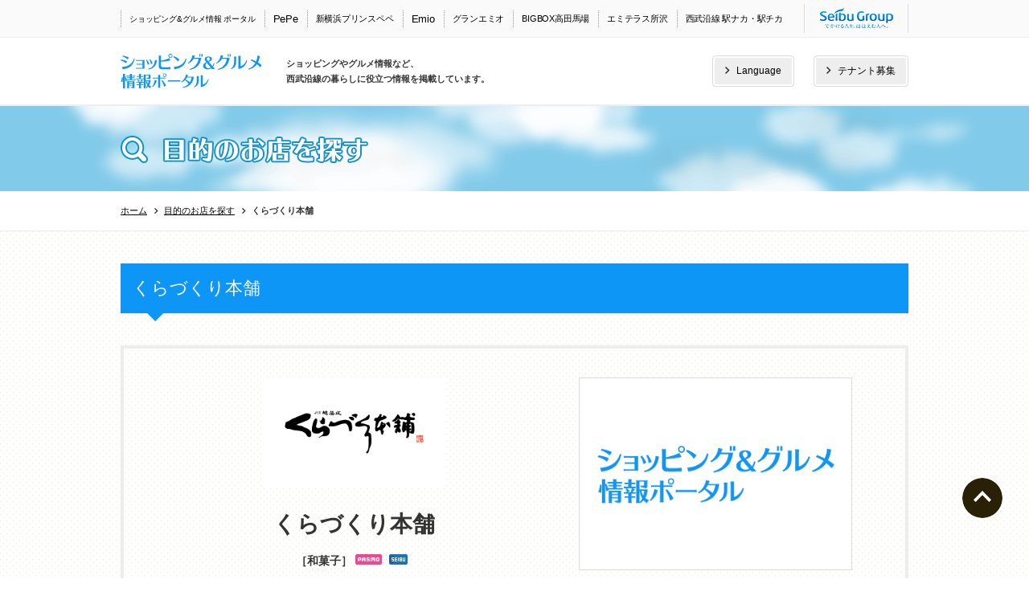

--- FILE ---
content_type: text/html; charset=UTF-8
request_url: https://www.seibu-shop.jp/floorguide/detail/?scd=000961
body_size: 4595
content:
<!doctype html>
<html class="no-js" lang="ja">
<head>
<!-- Google Tag Manager -->
<script>(function(w,d,s,l,i){w[l]=w[l]||[];w[l].push({'gtm.start':
new Date().getTime(),event:'gtm.js'});var f=d.getElementsByTagName(s)[0],
j=d.createElement(s),dl=l!='dataLayer'?'&l='+l:'';j.async=true;j.src=
'https://www.googletagmanager.com/gtm.js?id='+i+dl;f.parentNode.insertBefore(j,f);
})(window,document,'script','dataLayer','GTM-WL57TV8');</script>
<!-- End Google Tag Manager -->
<meta name="google-site-verification" content="hoDxyE0kAW0nP1ijsqUJZOr4FMMggfbORTGftLcOuno" />
<meta charset="utf-8">
<meta http-equiv="x-ua-compatible" content="ie=edge">
<meta name="viewport" content="width=1150">
<title>くらづくり本舗 | 駅ナカ・駅チカニュース | 西武沿線駅ナカ・駅チカ情報ポータル</title>
<meta name="description" content="【eバウチャー対応店】 川越を代表する和菓子屋としてお芋のお菓子を多数取りそろえております。">
<meta name="keywords" content="西武鉄道,西武,西武グループ,seibugroup,SEIBU,グルメ情報,Emio,お買い得,クーポン,催事情報,SEIBUプリンスカード">

<meta property="og:type" content="article">
<meta property="og:title" content="くらづくり本舗 | 駅ナカ・駅チカニュース | 西武沿線駅ナカ・駅チカ情報ポータル">
<meta property="og:description" content="【eバウチャー対応店】 川越を代表する和菓子屋としてお芋のお菓子を多数取りそろえております。">
<meta property="og:url" content="https://www.seibu-shop.jp/floorguide/detail/?scd=000961">
<meta property="og:image" content="https://www.seibu-shop.jp/uploads/images/resized/0x0/seibu/000184/000184/9ae555c4.png">
<meta property="og:site_name" content="">
<meta property="fb:admins" content="100005423256030">
<meta property="og:locale" content="ja_JP">

<meta name="twitter:card" content="summary">
<meta name="twitter:site" content="">



<link rel="alternate" media="only screen and (max-width: 640px)" href="https://www.seibu-shop.jp/sp/floorguide/detail/?scd=000961" />
<link rel="stylesheet" href="/assets/css/layout.css">
<link rel="stylesheet" href="/assets/css/portal.css">
<script src="/assets/js/useragent.js"></script>

<!-- <script sype="text/javascript">
if (!window._rcmdjp) document.write(unescape("%3Cscript src='" + document.location.protocol + "//d.rcmd.jp/www.pepe.jp/item/recommend.js' type='text/javascript' charset='UTF-8'%3E%3C/script%3E"));
</script> -->
</head>
<body class="bd-type-portal bd-shop-portal bd-page-floorguide" id="top">
<!-- Google Tag Manager (noscript) -->
<noscript><iframe src="https://www.googletagmanager.com/ns.html?id=GTM-WL57TV8"
height="0" width="0" style="display:none;visibility:hidden"></iframe></noscript>
<!-- End Google Tag Manager (noscript) -->

<header class="globalheader">
    <nav class="globalheader-navarea">
        <div class="globalheader-navarea__in">
            <div class="globalnav-wrap">
                <ul class="globalnav">
                    <li class="globalnav__item"><a href="/" class="globalnav__item__link fz10 globalnav__item__link07">ショッピング&amp;グルメ情報 ポータル</a></li>
                    <li class="globalnav__item"><a href="javascript:void(0)" class="globalnav__item__link globalnav__item__link01 fz13" data-dd-item=".ddmenu__list01">PePe</a></li>
                    <li class="globalnav__item"><a href="/shinyokohama/" class="globalnav__item__link globalnav__item__link08">新横浜プリンスペペ</a></li>
                    <li class="globalnav__item"><a href="javascript:void(0)" class="globalnav__item__link globalnav__item__link02 fz13" data-dd-item=".ddmenu__list02">Emio</a></li>
                    <!-- <li class="globalnav__item"><a href="/oizumi/" class="globalnav__item__link globalnav__item__link03">グランエミオ大泉学園</a></li> -->
                    <li class="globalnav__item"><a href="javascript:void(0)" class="globalnav__item__link globalnav__item__link03" data-dd-item=".ddmenu__list04">グランエミオ</a></li>
                    <li class="globalnav__item"><a href="/baba/" class="globalnav__item__link globalnav__item__link04">BIGBOX高田馬場</a></li>
                    <li class="globalnav__item"><a href="https://et-ge-tokorozawa.com/emiterrace/" class="globalnav__item__link globalnav__item__link06">エミテラス所沢</a></li>
                    <li class="globalnav__item"><a href="/#RAILMAP" class="globalnav__item__link  globalnav__item__link05">西武沿線 駅ナカ・駅チカ</a></li>
                    <!-- <li class="globalnav__item"><a href="#" class="globalnav__item__link globalnav__item__link06">東京ガーデンテラス<i class="ico blank01 ml05"></i></a></li> -->
                </ul>
            </div>
            <div class="btn-seibugroup"><a href="https://www.seibuholdings.co.jp/" target="_blank"><img src="/assets/images/common/logo_seibu_group.png" width="91" height="25" alt="西武グループ"></a></div>
        </div>
    </nav>
    <div class="ddmenu">
        <div class="ddmenu__in">
            <ul class="ddmenu__list ddmenu__list01">
                <li class="ddmenu__item"><a href="/shinjuku/" class="ddmenu__item__link">西武新宿ペペ & Brick St.</a></li>
                <!-- <li class="ddmenu__item"><a href="/honkawagoe/" class="ddmenu__item__link">西武本川越ペペ</a></li> -->
                <li class="ddmenu__item"><a href="/hannou/" class="ddmenu__item__link">西武飯能ペペ</a></li>
                <li class="ddmenu__item"><a href="/iruma/" class="ddmenu__item__link">西武入間ペペ</a></li>
                <!-- <li class="ddmenu__item"><a href="/shinyokohama/" class="ddmenu__item__link">新横浜プリンスペペ</a></li> -->
            </ul>
            <ul class="ddmenu__list ddmenu__list02">
                <li class="ddmenu__item"><a href="/emio/" class="ddmenu__item__link">Emio TOP</a></li>
                <li class="ddmenu__item"><a href="/emio/floorguide/?emio=emio01" class="ddmenu__item__link">エミオ池袋</a></li>
                <li class="ddmenu__item"><a href="/emio/floorguide/?emio=emio17" class="ddmenu__item__link">エミオ桜台</a></li>
                <li class="ddmenu__item"><a href="/emio/floorguide/?emio=emio12" class="ddmenu__item__link">エミオ練馬</a></li>
                <li class="ddmenu__item"><a href="/emio/floorguide/?emio=emio11" class="ddmenu__item__link">エミオ中村橋</a></li>
                <li class="ddmenu__item"><a href="/emio/floorguide/?emio=emio15" class="ddmenu__item__link">エミオ富士見台</a></li>
                <li class="ddmenu__item"><a href="/emio/floorguide/?emio=emio06" class="ddmenu__item__link">エミオ練馬高野台</a></li>
                <li class="ddmenu__item"><a href="/emio/floorguide/?emio=emio05" class="ddmenu__item__link">エミオ石神井公園</a></li>
                <li class="ddmenu__item"><a href="/emio/floorguide/?emio=emio10" class="ddmenu__item__link">エミオ保谷</a></li>
                <li class="ddmenu__item"><a href="/emio/floorguide/?emio=emio03" class="ddmenu__item__link">エミオひばりヶ丘</a></li>
                <li class="ddmenu__item"><a href="/emio/floorguide/?emio=emio09" class="ddmenu__item__link">エミオ東久留米</a></li>
                <li class="ddmenu__item"><a href="/emio/floorguide/?emio=emio16" class="ddmenu__item__link">エミオ秋津</a></li>
                <!-- <li class="ddmenu__item"><a href="/emio/floorguide/?emio=emio7" class="ddmenu__item__link">エミオ所沢</a></li> -->
                <li class="ddmenu__item"><a href="/emio/floorguide/?emio=emio14" class="ddmenu__item__link">エミオ武蔵関</a></li>
                <li class="ddmenu__item"><a href="/emio/floorguide/?emio=emio02" class="ddmenu__item__link">エミオ田無</a></li>
                <li class="ddmenu__item"><a href="/emio/floorguide/?emio=emio13" class="ddmenu__item__link">エミオ新所沢</a></li>
                <li class="ddmenu__item"><a href="/emio/floorguide/?emio=emio08" class="ddmenu__item__link">エミオ狭山市</a></li>
                <li class="ddmenu__item"><a href="/emio/floorguide/?emio=emio04" class="ddmenu__item__link">エミオ武蔵境</a></li>
                <li class="ddmenu__item op-type02"><a href="/baba/" class="ddmenu__item__link">エミオスタイル（BIGBOX高田馬場内）</a></li>
            </ul>
            <ul class="ddmenu__list ddmenu__list03">
                <li class="ddmenu__item op-type03"><a href="/" class="ddmenu__item__link">西武沿線・新横浜 ショッピング＆グルメ情報ポータル</a></li>
                <li class="ddmenu__item op-type03"><a href="/#RAILMAP" class="ddmenu__item__link">西武沿線 駅ナカ・駅チカ 目的のお店を探す</a></li>
            </ul>
            <ul class="ddmenu__list ddmenu__list04">
                <li class="ddmenu__item"><a href="/oizumi/" class="ddmenu__item__link">グランエミオ大泉学園</a></li>
                <li class="ddmenu__item"><a href="https://et-ge-tokorozawa.com/grandemio/" target="_blank" class="ddmenu__item__link">グランエミオ所沢</a></li>
            </ul>
        </div>
    </div>
</header><div class="localcontainer">
  <header class="localheader">
    <div class="localheader__in">
      <div class="lh-column-wrap01">
        <div class="lh-column01">
          <p class="lh-logo"><a href="/"><img src="/assets/images/portal/common/logo_portal.svg" height="43" alt="西武沿線駅ナカ・駅チカ情報ポータル"></a></p>
          <h1 class="lh-shopname ml30">ショッピングやグルメ情報など、<br>西武沿線の暮らしに役立つ情報を掲載しています。</h1>
        <!-- lh-column01 --></div>
        <div class="lh-column04">
          <ul class="lh-btn">
            <li class="lh-btn__item lnav js-nav"><a href="#"><i class="ico arr10"></i>Language</a>
              <div class="lnav-wrap">
              <olang>
              <ul class="lnav-list">
              <li><a href="/en/" lang="en">ENGLISH<i class="ico arr02"></i></a></li>
              <li><a href="/ch/" lang="zh-CN">中文簡体<i class="ico arr02"></i></a></li>
              <li><a href="/tw/" lang="zh-tw">中文繁体<i class="ico arr02"></i></a></li>
              <li><a href="/ko/" lang="ko">한국어<i class="ico arr02"></i></a></li>
              <li><a href="/" lang="ja">日本語<i class="ico arr02"></i></a></li>
              </ul>
              </olang>
              </div>
            </li>
            <li class="lh-btn__item"><a href="/tenant/"><i class="ico arr10"></i>テナント募集</a></li>
            <!-- <li class="lh-btn__item"><a href="/recruit/"><i class="ico arr10"></i>スタッフ募集</a></li> -->
          </ul>
        <!-- lh-column02 --></div>
      <!-- lh-column-wrap01 --></div>
    <!-- localheader__in --></div>
  </header>

<section class="pagecontents">


<div class="title-block01 op-type06">
<div class="title-block01__in">
<h1 class="title-type01 lh00">
<i class="ico glass04"></i>
<span class="title-type01__txt01"><img src="/assets/images/portal/floorguide/title.png" alt="目的のお店を探す"></span>
</h1>
</div>
</div>




<div class="breadcrumb-block01">
<div class="breadcrumb-block01__in">
<ul class="breadcrumb">
<li><a href="/">ホーム</a></li>
<li><a href="/floorguide/">目的のお店を探す</a></li>
<li>くらづくり本舗</li>
</ul>
</div>
</div>


<div class="container">
<div class="container__in">
<main class="main op-type03">
<div class="main__in">


<div class="title-type08"><h1 class="title-type08__txt">くらづくり本舗</h1></div>
<div class="block-type08 mt40">
  <div class="block-floorguide-detail">
    <div class="column-wrap01">
      <div class="column01">

                  <div class="fg-logo">
                        <img src="https://www.seibu-shop.jp/uploads/images/resized/450x0/seibu/000184/000184/9ae555c4.png" width="225" height="135" alt="くらづくり本舗">
          </div>
                
        <div class="fg-shop-name">くらづくり本舗</div>
        <div class="fg-shop-name-subarea">
          ［和菓子］
                                <i class="ico pasmo01 mr05"></i>
                                <i class="ico princecard02 mr05"></i>
                            </div>

        <div class="fg-shop-intoroduction">【eバウチャー対応店】<br />
川越を代表する和菓子屋としてお芋のお菓子を多数取りそろえております。</div>
        <div class="line02 op-type01 mt15"></div>

                  <div class="icon-with-text">
            <i class="ico clock01"></i>
            <p>9:00 A. M.～8:00P. M.</p>
          </div>
        
                  <div class="icon-with-text">
            <i class="ico tel01"></i>
            <p>04-2948-5118</p>
          </div>
        
                                                        <div class="icon-with-text">
            <i class="ico browser01"></i>
            <p><a href="http://www.kuradukuri.jp/" target="_blank">公式ホームページ</a></p>
          </div>
        
                                                  
                      <!-- column01 --></div>

      <div class="column02 op-type02">
                                                                                                <figure class="fg-image"><img src="/assets/images/portal/common/noimages.png" width="338" alt=""></figure>
                <!-- column02 -->
      <!-- column02 --></div>
    <!-- column-wrap01 --></div>
  <!-- block-floorguide-detail --></div>
<!-- block-type08 --></div>



<!-- blog-body --></div>
<!-- block-type04 --></div>
<!-- block-type01 --></div>
<!-- main__in --></div>
<!-- main --></main>
<!-- container__in --></div>
<!-- container --></div>
<!-- pagecontents --></section>
<!-- localcontainer --></div>
<footer class="localfooter">
    <nav>
        <div class="lf-block03 op-type06">
            <div class="lf-block03__in">
                <div class="lf-column-wrap01 op-type01">
                    <div class="lf-column01 op-type01">
                        <div class="lf-title01">店舗リスト</div>
                        <div class="lf-column-wrap02 op-type01">
                            <div class="lf-column02 op-type01">
                                <ul class="lf-list01">
                                    <li><a href="/shinjuku/"><i class="ico arr06"></i>西武新宿ペペ & Brick St.</a></li>
                                    <!-- <li><a href="/honkawagoe/"><i class="ico arr06"></i>西武本川越ペペ</a></li> -->
                                    <li><a href="/hannou/"><i class="ico arr06"></i>西武飯能ペペ</a></li>
                                    <li><a href="/iruma/"><i class="ico arr06"></i>西武入間ペペ</a></li>
                                    <li><a href="/shinyokohama/"><i class="ico arr06"></i>新横浜プリンスペペ</a></li>
                                    <li><a href="/baba/"><i class="ico arr06"></i>BIGBOX高田馬場</a></li>
                                    <li><a href="/emio/" target="_blank"><i class="ico arr06"></i>Emio</a></li>
                                </ul>
                                <!-- lf-column02 -->
                            </div>
                            <div class="lf-column02 op-type06">
                                <ul class="lf-list01">
                                    <li><a href="/oizumi/" target="_blank"><i class="ico arr06"></i>グランエミオ大泉学園</a></li>
                                    <li><a href="https://et-ge-tokorozawa.com/grandemio/" target="_blank"><i class="ico arr06"></i>グランエミオ所沢</a></li>
                                    <li><a href="https://et-ge-tokorozawa.com/emiterrace/" target="_blank"><i class="ico arr06"></i>エミテラス所沢</a></li>
                                    <li><a href="/"><i class="ico arr06"></i>西武沿線 駅ナカ・駅チカ</a></li>
                                    <li><a href="http://www.tgt-kioicho.jp/" target="_blank"><i class="ico blank02"></i>東京ガーデンテラス紀尾井町</a></li>
                                    <li><a href="https://www.karuizawa-psp.jp/" target="_blank"><i class="ico blank02"></i>軽井沢・プリンスショッピングプラザ</a></li>
                                </ul>
                                <!-- lf-column02 -->
                            </div>
                            <!-- lf-column-wrap02 -->
                        </div>
                        <!-- lf-column01 -->
                    </div>
                    <div class="lf-column01 op-type06">
                        <div class="lf-title01">INFORMATION</div>
                        <div class="lf-column-wrap02 op-type01">
                            <div class="lf-column02 op-type01">
                                <ul class="lf-list01">
                                    <li><a href="https://www.seiburealestate.co.jp/privacypolicy/" target="_blank"><i class="ico blank02"></i>プライバシーポリシー</a></li>
                                    <li><a href="/use/" target="_blank"><i class="ico arr06"></i>ご利用について</a></li>
                                </ul>
                                <!-- lf-column02 -->
                            </div>
                            <div class="lf-column02 op-type06">
                                <ul class="lf-list01">
                                    <li><a href="https://www.seiburealestate.co.jp/" target="_blank"><i class="ico blank02"></i>会社情報</a></li>
                                    <li><a href="https://www.seibuholdings.co.jp/" target="_blank"><i class="ico blank02"></i>西武グループTOP</a></li>
                                </ul>
                                <!-- lf-column02 -->
                            </div>
                            <!-- lf-column-wrap02 -->
                        </div>
                        <div class="lf-column-wrap02 op-type01">
                            <div class="lf-column02 op-type01">
                                <div class="lf-title01 mt40 mr30">カード</div>
                                <ul class="lf-list01">
                                    <li><a href="https://club.seibugroup.jp/" target="_blank"><i class="ico blank02"></i>SEIBU PRINCE CLUB</a></li>
                                </ul>
                                <!-- lf-column02 -->
                            </div>
                                                    </div>
                    </div>
                </div>
            </div>
        </div>
    </nav>
</footer>
<footer class="globalfooter">
    <div class="gf-block02">
        <ul class="gf-list02">
            <li><a style="pointer-events: none;"><img src="/assets/images/common/foot_bnr_pepe.png" width="72" height="34" alt="PePe"></a></li>
            <li><a style="pointer-events: none;"><img src="/assets/images/common/foot_bnr_prince_pepe.png" width="159" height="28" alt=""></a></li>
            <li><a style="pointer-events: none;"><img src="/assets/images/common/foot_bnr_bigbox.png" width="59" height="47" alt="BIGBOX高田馬場"></a></li>
            <li><a style="pointer-events: none;"><img src="/assets/images/common/foot_bnr_emio.png" width="82" height="27" alt="エミオ"></a></li>
            <li><a style="pointer-events: none;"><img src="/assets/images/common/foot_bnr_grand_emio.png" width="106" alt="グランエミオ大泉学園"></a></li>
            <li><a style="pointer-events: none;" target="_blank"><img src="/assets/images/common/foot_bnr_emiterrace.png" width="106" alt="エミテラス所沢"></a></li>
            <li><a style="pointer-events: none;" target="_blank"><img src="/assets/images/common/foot_bnr_karuizawa.png" width="254" height="13" alt="軽井沢・プリンスショッピングプラザ"></a></li>
                    </ul>
        <!-- gf-block02 -->
    </div>
    <div class="gf-block03">
        <p class="copyright">COPYRIGHT &copy; SEIBU REAL ESTATE PROPERTY MANAGEMENT INC. ALL RIGHTS RESERVED.</p>
        <div class="train"></div>
        <!-- gf-block03 -->
    </div>
</footer>
<div class="pagetop"><a href="#top" class="js-scroll">ページトップへ</a></div><script src="//ajax.googleapis.com/ajax/libs/jquery/3.6.0/jquery.min.js"></script>
<script>window.jQuery || document.write('<script src="/assets/js/jquery-3.6.0.min.js"><\/script>')</script>
<script src="/assets/js/jquery.flexslider-min.js"></script>
<script src="/assets/js/jquery.tile.min.js"></script>
<script src="/assets/js/common.js"></script>
</body>
</html>


--- FILE ---
content_type: text/css
request_url: https://www.seibu-shop.jp/assets/css/layout.css
body_size: 19372
content:
@charset "UTF-8";
html, body, div, span, object, iframe, h1, h2, h3, h4, h5, h6, p, blockquote, pre, abbr, address, cite, code, del, dfn, em, img, ins, kbd, q, samp, small, strong, sub, sup, var, b, i, dl, dt, dd, ol, ul, li, fieldset, form, label, legend, table, caption, tbody, tfoot, thead, tr, th, td, article, aside, canvas, details, figcaption, figure, footer, header, hgroup, menu, nav, section, summary, time, mark, audio, video {
    background: transparent;
    border-width: 0;
    font-size: 100%;
    margin: 0;
    outline: 0;
    padding: 0;
    vertical-align: baseline;
}

body {
    line-height: 1;
}

h1, h2, h3, h4, h5, h6 {
    font-weight: normal;
}

article, aside, details, figcaption, figure, footer, header, hgroup, menu, nav, section {
    display: block;
}

nav ul {
    list-style: none;
}

blockquote, q {
    quotes: none;
}

blockquote:before, blockquote:after, q:before, q:after {
    content: "";
    content: none;
}

a {
    background: transparent;
    font-size: 100%;
    margin: 0;
    padding: 0;
    vertical-align: baseline;
}


/* change colours to suit your needs */

ins {
    background-color: #ff9;
    color: #000;
    text-decoration: none;
}


/* change colours to suit your needs */

mark {
    background-color: #ff9;
    color: #000;
    font-style: italic;
    font-weight: bold;
}

del {
    text-decoration: line-through;
}

abbr[title], dfn[title] {
    border-bottom: 1px dotted;
    cursor: help;
}

table {
    border-collapse: collapse;
    border-spacing: 0;
}


/* change border colour to suit your needs */

hr {
    border: 0;
    border-top: 1px solid #ccc;
    display: block;
    height: 1px;
    margin: 1em 0;
    padding: 0;
}

input, select {
    vertical-align: middle;
}

img {
    vertical-align: top;
}


/* @mixin base-common */

html {
    color: #333;
    font-size: 62.5%;
    font-family: "メイリオ", Meiryo, "Hiragino Kaku Gothic Pro", "ヒラギノ角ゴ Pro W3", "ＭＳ Ｐゴシック", "Lucida Grande", "Lucida Sans Unicode", Arial, Verdana, sans-serif;
    line-height: 1;
    width: 100%;
}

body {
    padding: 0;
    margin: 0;
    font-size: 140%;
    line-height: 1.8;
    -ms-word-break: break-all;
    word-break: break-all;
}

a {
    color: #000;
    text-decoration: none;
    -webkit-transition-duration: 0.2s;
    transition-duration: 0.2s;
}

a:hover {
    opacity: 0.7;
    text-decoration: none;
}

a img {
    -webkit-transition-duration: 0.2s;
    transition-duration: 0.2s;
}

li {
    list-style: none;
}

.clearfix:after {
    content: "";
    display: block;
    clear: both;
    height: 0;
    visibility: hidden;
}

body.type-pepe.shinyokohama {
    color: #2a2005;
}

.webfont01 {
    font-family: "kan415typos-std", "メイリオ", Meiryo, "Hiragino Kaku Gothic Pro", "ヒラギノ角ゴ Pro W3", "ＭＳ Ｐゴシック", "Lucida Grande", "Lucida Sans Unicode", Arial, Verdana, sans-serif !important;
}


/* **
*
* wysiwyg
*
*/

.wysiwyg {
    font-size: inherit;
    line-height: 1.8;
    word-break: break-all;
}

.wysiwyg p {}

.wysiwyg h1, .wysiwyg h2, .wysiwyg h3, .wysiwyg h4, .wysiwyg h5, .wysiwyg h6 {
    font-weight: bold;
}

.wysiwyg h1 {
    font-size: 200%;
}

.wysiwyg h2 {
    font-size: 180%;
}

.wysiwyg h3 {
    font-size: 160%;
}

.wysiwyg h4 {
    font-size: 140%;
}

.wysiwyg h5 {
    font-size: 120%;
}

.wysiwyg h6 {
    font-size: 100%;
}

.wysiwyg img {
    max-width: 100%;
    height: auto;
}

.wysiwyg a {
    text-decoration: underline;
}

.wysiwyg a:hover {
    text-decoration: none;
}

.wysiwyg strong, .wysiwyg b {
    font-weight: bold;
}

.wysiwyg em {
    font-style: italic;
}

.wysiwyg sup {
    vertical-align: super;
    font-size: smaller;
}

.wysiwyg sub {
    vertical-align: sub;
    font-size: smaller;
}

.wysiwyg code {
    display: block;
    padding: 20px;
    background: #eee;
}

.wysiwyg ul, .wysiwyg ol {
    padding-left: 1.5em;
}

.wysiwyg ul {
    list-style: disc;
}

.wysiwyg ol {
    list-style: decimal;
}

.wysiwyg ul[style] li, .wysiwyg ol[style] li {
    list-style-type: inherit !important;
}

.wysiwyg ul li, .wysiwyg ol li {
    list-style-position: inside;
}

.wysiwyg ul li {
    list-style-type: disc;
}

.wysiwyg ol li {
    list-style-type: decimal;
}

.wysiwyg table {
    width: 100% !important;
    font-size: inherit;
}

.wysiwyg table,
.wysiwyg table th,
.wysiwyg table td {
    border-width: initial;
}

@media screen and (max-width: 768px) {
    .wysiwyg .table-wrap {
        overflow: auto;
        white-space: nowrap;
        -webkit-overflow-scrolling: touch
    }
    .wysiwyg .table-wrap::-webkit-scrollbar {
        height: 15px;
    }
    .wysiwyg .table-wrap::-webkit-scrollbar-track {
        background: #f1f1f1;
    }
    .wysiwyg .table-wrap::-webkit-scrollbar-thumb {
        background: #bbb;
    }
}


/* **
*
* layout
*
*/


/* ============ global ============ */


/* --- globalheader --- */

.globalheader {
    position: relative;
}

.globalheader-navarea {
    padding-top: 5px;
    position: relative;
    border-bottom: 1px solid #eee;
    background: #fafafa;
    z-index: 1101;
}

.globalheader-navarea__in {
    position: relative;
    width: 980px;
    height: 41px;
    margin: 0 auto;
}


/* --- globalnav --- */

.globalnav-wrap {
    width: 850px;
    padding-top: 8px;
    position: relative;
}

.globalnav {
    /* display: table; */
    display: flex;
    align-items: stretch;
    height: 21px;
    font-size: 11px;
    font-size: 1.1rem;
}

.globalnav__item {
    /* display: table-cell; */
    display: flex;
    height: 100%;
    align-items: center;
    position: relative;
    text-align: center;
}

.globalnav__item:after {
    content: "";
    position: absolute;
    top: 0;
    left: 0;
    display: inline-block;
    width: 1px;
    height: 21px;
    background: url(../images/common/dot_line_y01.png) repeat-y;
}

.globalnav__item__link {
    display: inline-block;
    padding: 5px 11px;
    letter-spacing: -0.02em;
    vertical-align: middle;
    line-height: 1.0;
}

.globalnav__item__link:hover {
    opacity: 1;
}

.globalnav__item__link:hover:after, .globalnav__item__link.current:after, body.bd-type-pepe .globalnav__item__link01:after, body.bd-type-emio .globalnav__item__link02:after, body.bd-type-grandemio .globalnav__item__link03:after, body.bd-type-bigbox .globalnav__item__link04:after, body.bd-type-ekinaka .globalnav__item__link05:after, body.bd-type-shinyokohama .globalnav__item__link08:after {
    content: "";
    position: absolute;
    left: 0;
    bottom: -12px;
    height: 0;
    padding-top: 3px;
    width: 100%;
    background: url(../images/common/gnav_crr_elem.png) no-repeat 50% 0;
    border-bottom: 3px solid #01546d;
}

.btn-seibugroup {
    position: absolute;
    right: 0;
    top: 0;
    display: table;
    width: 128px;
    height: 36px;
    border: 1px solid #ddd;
    border-top: none;
    border-bottom: none;
    text-align: center;
    overflow: hidden;
}

.btn-seibugroup a {
    display: table-cell;
    vertical-align: middle;
}

.btn-seibugroup a img {
    line-height: 0;
}


/* --- dropdownmenu-wrap --- */

.dropdownmenu-wrap {
    display: none;
}

.ddmenu {
    display: none;
    position: absolute;
    top: -200px;
    left: 0;
    width: 100%;
    border-top: 1px solid #fff;
    background-color: rgba(1, 84, 109, 0.9);
    z-index: 1100;
    -webkit-transition-property: top, bottom;
    transition-property: top, bottom;
    -webkit-transition-duration: 200ms;
    transition-duration: 200ms;
    -webkit-transition-timing-function: ease-out;
    transition-timing-function: ease-out;
}

.ddmenu.dd-open {
    top: 48px;
}

.ddmenu__in {
    width: 980px;
    margin: 0 auto;
    box-sizing: border-box;
    padding: 19px 10px;
}

.ddmenu__in:after {
    content: "";
    display: block;
    clear: both;
    height: 0;
    visibility: hidden;
}

.ddmenu__item {
    float: left;
    width: 20%;
}

.ddmenu__item.op-type02 {
    width: 40%;
}

.ddmenu__item.op-type03 {
    /*float: none;*/
    width: auto;
    /*line-height: 1.4;*/
    margin-right: 40px;
}

.ddmenu__item__link {
    display: block;
    padding: 19px 0 19px 15px;
    color: #fff;
    font-size: 15px;
    font-size: 1.5rem;
    background: url(../images/common/arr01.png) no-repeat 0 50%;
    line-height: 1.1;
}

.ddmenu__item__link:hover {
    opacity: 0.5;
}


/* --- globalfooter --- */

.gf-block02 {
    position: relative;
    padding: 26px 0 30px;
    border-top: 1px solid #fff;
    border-bottom: 1px solid #eee;
    text-align: center;
}

.gf-block02:after {
    content: "";
    display: block;
    position: absolute;
    top: 0;
    left: 0;
    width: 100%;
    height: 4px;
    background: url(../images/common/pattern03.png);
}

.gf-list02 li {
    display: inline-block;
    margin: 0 13px;
    vertical-align: middle;
}

.gf-block03 {
    padding-top: 15px;
    text-align: center;
    height: 35px;
}

.copyright {
    font-family: "Helvetica Neue", "Helvetica", "Arial", sans-serif;
    color: #aaa;
    font-size: 9px;
    font-size: 0.9rem;
    letter-spacing: 0.07em;
}

.train {
    display: none;
    margin-top: 20px;
    height: 46px;
    background: url(../images/common/train.png) no-repeat 532px 0;
}

.pagetop a {
    position: fixed;
    bottom: 75px;
    right: 33px;
    width: 50px;
    height: 50px;
    text-indent: 100%;
    overflow: hidden;
    white-space: nowrap;
    background: url(../images/common/pagetop.png) no-repeat 0 0;
    box-shadow: 0 0 6.4px 1.6px rgba(255, 255, 255, 0.2);
    border-radius: 30px;
}


/* ============ local ============ */


/* --- localheader --- */

.localheader {
    padding: 20px 0;
    border-bottom: 1px solid #eee;
}

.localheader__in {
    width: 980px;
    margin: 0 auto;
}

.lh-column-wrap01 {
    /* display: table; */
    display: flex;
    justify-content: space-between;
    align-items: center;
    width: 100%;
}

.lh-column01, .lh-column02, .lh-column03, .lh-column04 {
    /* display: table-cell; */
    /* vertical-align: middle; */
}

.lh-column01 {
    display: flex;
    /* justify-content: space-between; */
    align-items: center;
}

.lh-column01 {
    margin-right: 20px;
}

.lh-column02 {
    /* padding-left: 25px; */
    margin-right: auto;
}
.lh-column02 .lh-txt01 {
    position: relative;
    padding-left: 20px;
}
.lh-column02 .lh-txt01 .ico {
    position: absolute;
    top: 3px;
    left: 0;
}

.lh-column03 {
    width: 142px;
}

.lh-column04 {}

.lh-logo {
    /* display: inline-block; */
    /* vertical-align: middle; */
}

.lh-shopname {
    /* display: inline-block; */
    margin-left: 12px;
    /* vertical-align: middle; */
    font-weight: bold;
    font-size: 11px;
    font-size: 1.1rem;
    white-space: nowrap;
}

.lh-shopname.shopttl {
    font-size: 1.6rem;
}

.lh-shopname.shopttl2 {
    font-size: 1.5rem;
}

.lh-txt01 {
    font-size: 12px;
    font-size: 1.2rem;
}

.lh-txt01 a {
    text-decoration: underline;
}

.lh-txt01 a:hover {
    opacity: 0.6;
}

/* .lh-column02 .lh-txt01 {
    position: relative;
    padding-left: 20px;
}

.lh-column02 .lh-txt01 .ico {
    position: absolute;
    left: 0;
    top: 2px;
} */

.lh-btn {
    text-align: right;
}

.lh-btn__item {
    display: inline-block;
    padding-left: 20px;
}

.lh-btn__item a {
    display: block;
    padding: 8px 15px;
    background: #eee;
    border: 1px solid #ddd;
    border-radius: 4px;
    box-shadow: inset 0 0 0 2px white;
    font-size: 12px;
    font-size: 1.2rem;
}

.lh-btn__item a .ico {
    margin-right: 8px;
}

.lnav {
    position: relative;
}

.lnav-wrap {
    position: absolute;
    left: 20px;
    top: 38px;
    display: none;
    z-index: 20;
    width: 100%;
}

.lnav-list {
    width: 102px;
    padding: 11px;
    /*background: #333;*/
    background-color: rgba(0, 0, 0, 0.8);
    -webkit-box-sizing: border-box;
    -moz-box-sizing: border-box;
    box-sizing: border-box;
    font-size: 1.3rem;
    line-height: 1.4;
}

.lnav-list li {
    border-top: 1px solid #4f4f4f;
    text-align: left;
}

.lnav-list li:first-child {
    border-top: none;
}

.lnav-list li a {
    padding: 0;
    background: transparent;
    border: none;
    -webkit-border-radius: 0;
    border-radius: 0;
    box-shadow: none;
    display: block;
    position: relative;
    padding: 6px 10px;
    color: #FFF;
}

.lnav-list li a .ico.arr02 {
    position: absolute;
    right: 6px;
    top: 50%;
    margin-top: -5px;
    margin-right: 0;
    width: 6px;
    height: 9px;
    background-image: url(/images/lang-portal/common/ico-arr02.png);
}


/* --- localfooter --- */

.lf-block02 {
    width: 980px;
    margin: 0 auto;
    padding: 25px 0;
}

.lf-txt {
    line-height: 1.2;
    font-size: 12px;
    font-size: 1.2rem;
}

.lf-txt a {
    color: #333;
    text-decoration: underline;
}

.lf-txt .ico {
    margin-left: 16px;
    margin-right: 7px;
    vertical-align: middle;
}

.lf-txt .ico:first-child {
    margin-left: 0;
}

.lf-block03 {
    background: #2a2005;
    color: #fff;
}

.lf-block03.op-type02 {
    background: #01546d;
}

.lf-block03.op-type03 {
    background: #0073bd;
}

/* .lf-block03.op-type04 {
    background: #0d96f5;
} */

.lf-block03.op-type04 {
    background: #00afe9;
} 

.lf-block03.op-type05 {
    background: #c4191f;
}

/* .lf-block03.op-type06 {
    background: #00afe9;
} */

.lf-block03.op-type06 {
    background: #0d96f5;
} 

.lf-block03 a {
    color: #fff;
}

.lf-block03 a:hover {
    opacity: 0.6;
}

.lf-block03__in {
    width: 980px;
    margin: 0 auto;
    padding: 35px 0;
}

.lf-column-wrap01, .lf-column-wrap02 {
    display: table;
    width: 100%;
}

.lf-column01 {
    display: table-cell;
    width: 50%;
    box-sizing: border-box;
}

.lf-column01.op-type01 {
    padding-right: 20px;
}

.lf-column01.op-type02 {
    padding-left: 20px;
}

.lf-column02 {
    display: table-cell;
    box-sizing: border-box;
}

.lf-title01 {
    margin-bottom: 20px;
    padding-left: 5px;
    padding-bottom: 10px;
    border-bottom: 1px solid rgba(255, 255, 255, 0.4);
    font-size: 16px;
    font-size: 1.6rem;
    line-height: 1.1;
}

.lf-list01 {
    padding-left: 7px;
}

.lf-list01 li {
    position: relative;
    margin-top: 20px;
    line-height: 1.3;
    font-size: 13px;
    font-size: 1.3rem;
}

.lf-list01 li:first-child {
    margin-top: 0;
}

.lf-list01 li a {
    display: block;
    padding-left: 15px;
}

.lf-list01 li .ico {
    position: absolute;
    left: 0;
    top: 3px;
    width: 17px;
}

.lf-list01 li .ico .arr06 {
    text-indent: 2px;
}


/* --- container --- */

.container {
    position: relative;
    padding-bottom: 55px;
    padding-top: 40px;
    background: url(../images/common/pattern01.png);
}

.container.op-type02 {
    background: none;
}

.container__in {
    width: 980px;
    margin: 0 auto;
}

.container__in.op-type02 {
    width: auto;
}

.container__in:after {
    content: "";
    display: block;
    clear: both;
    height: 0;
    visibility: hidden;
}


/* --- main --- */

.main {
    float: right;
    width: 720px;
}

.main.op-type02 {
    float: none;
    width: 920px;
    margin: 0 auto;
}

.main.op-type03 {
    float: none;
    width: 980px;
    margin: 0 auto;
}

.main.op-type04 {
    float: none;
    width: auto;
}


/* --- side --- */

.side {
    float: left;
    width: 220px;
}


/* --- sidenav --- */

.sidenav {
    background: #eee;
    padding: 5px;
}

.sidenav__in {
    background: #fff;
    border: 1px solid #ddd;
}

.sidenav__list {
    width: 190px;
    margin-left: 9px;
    padding-top: 10px;
}

.sidenav__list__item {
    position: relative;
    padding: 7px 0 7px;
    background: url(../images/common/dot_line_x03.png) no-repeat 5px 100%;
    font-size: 15px;
    font-size: 1.5rem;
    line-height: 1.1;
    letter-spacing: -0.03em;
    font-weight: bold;
}

.sidenav__list__item:last-child {
    background: none;
}

.sidenav__item__link {
    display: block;
    padding: 15px 0 15px 30px;
    color: #333;
    line-height: 1;
}

.sidenav__item__link .arr {
    position: absolute;
    top: 50%;
    left: 12px;
    transform: translateY(-50%);
    display: inline-block;
    width: 8px;
    height: 12px;
    margin-right: 10px;
    background: url(../images/common/arr04.png) no-repeat;
    vertical-align: baseline;
}

.sidenav__item__link .arr.op-type02 {
    background: url(../images/common/arr04_02.png) no-repeat;
}

.sidenav__item__link:hover, .bd-page-event .sidenav__item__link.event, .bd-page-topics .sidenav__item__link.topics, .bd-page-floorguide .floorguide, .bd-page-restaurant .restaurant, .bd-page-access .access, .bd-page-information .information, .bd-page-recruit .recruit, .bd-page-eventschedule .eventschedule, .bd-page-flyer .flyer {
    opacity: 1;
    color: #fff;
    background: #2a2005;
}

.sidenav__item__link:hover .arr, .bd-page-event .sidenav__item__link.event .arr, .bd-page-topics .sidenav__item__link.topics .arr, .bd-page-floorguide .floorguide .arr, .bd-page-restaurant .restaurant .arr, .bd-page-access .access .arr, .bd-page-information .information .arr, .bd-page-recruit .recruit .arr, .bd-page-eventschedule .eventschedule .arr, .bd-page-flyer .flyer .arr {
    background: url(../images/common/arr01.png) no-repeat;
}

.sidenav__item__link.op-type02:hover, .bd-page-event .sidenav__item__link.op-type02.event, .bd-page-topics .sidenav__item__link.op-type02.topics, .bd-page-floorguide .sidenav__item__link.op-type02.floorguide, .bd-page-restaurant .sidenav__item__link.op-type02.restaurant, .bd-page-access .sidenav__item__link.op-type02.access, .bd-page-information .sidenav__item__link.op-type02.information, .bd-page-recruit .sidenav__item__link.op-type02.recruit, .bd-page-eventschedule .sidenav__item__link.op-type02.eventschedule, .bd-page-flyer .sidenav__item__link.op-type02.flyer {
    background: #01546d;
}

.sidenav__item__link.op-type03:hover, .bd-page-event .sidenav__item__link.op-type03.event, .bd-page-topics .sidenav__item__link.op-type03.topics, .bd-page-floorguide .sidenav__item__link.op-type03.floorguide, .bd-page-restaurant .sidenav__item__link.op-type03.restaurant, .bd-page-access .sidenav__item__link.op-type03.access, .bd-page-information .sidenav__item__link.op-type03.information, .bd-page-recruit .sidenav__item__link.op-type03.recruit, .bd-page-eventschedule .sidenav__item__link.op-type03.eventschedule, .bd-page-flyer .sidenav__item__link.op-type03.flyer {
    background: #0073BD;
}

.sidenav__item__link.op-type04:hover, .bd-page-event .sidenav__item__link.op-type04.event, .bd-page-topics .sidenav__item__link.op-type04.topics, .bd-page-floorguide .sidenav__item__link.op-type04.floorguide, .bd-page-restaurant .sidenav__item__link.op-type04.restaurant, .bd-page-access .sidenav__item__link.op-type04.access, .bd-page-information .sidenav__item__link.op-type04.information, .bd-page-recruit .sidenav__item__link.op-type04.recruit, .bd-page-eventschedule .sidenav__item__link.op-type04.eventschedule, .bd-page-flyer .sidenav__item__link.op-type04.flyer {
    background: #00afe9;
}

.popmenu-wrap {
    position: relative;
}

.popmenu {
    display: none;
    position: absolute;
    right: -256px;
    top: -31px;
    padding: 3px;
    background: #fff;
    z-index: 11;
}

.popmenu.op-type02 {
    top: -43px;
    right: -262px;
}

.popmenu .popmenu__in {
    background: #2a2005;
}

.popmenu .popmenu__in.op-type02 {
    background: #c0a804;
}

.popmenu .popmenu__in.op-type03 {
    background: #01546d;
}

.popmenu .popmenu__in.op-type04 {
    background: #ff7800;
}

.popmenu .popmenu__in.op-type05 {
    background: #0073BD;
}

.popmenu .popmenu__in.op-type06 {
    background: #00afe9;
}

.popmenu .popmenu__in.op-type07 {
    background: #ec7aa7;
}

.popmenu__list {
    position: relative;
    width: 210px;
    padding: 8px 22px;
}

.popmenu__list:after {
    content: "";
    display: block;
    position: absolute;
    top: 49px;
    left: -11px;
    width: 11px;
    height: 16px;
    background: url(../images/common/plludown_elem02.png) no-repeat;
}

.popmenu__list.op-type02:after {
    background: url(../images/common/plludown_elem02_02.png) no-repeat;
}

.popmenu__list.op-type03:after {
    background: url(../images/common/plludown_elem02_03.png) no-repeat;
}

.popmenu__list.op-type04:after {
    background: url(../images/common/plludown_elem02_04.png) no-repeat;
}

.popmenu__list.op-type04:after {
    background: url(../images/common/plludown_elem02_04.png) no-repeat;
}

.popmenu__list.op-type05:after {
    background: url(../images/common/plludown_elem02_05.png) no-repeat;
}

.popmenu__list.type02 li {
    background: url(../images/common/dot_line_x02.png) repeat-x 5px 100%;
}

.popmenu__list.type02 li:last-child {
    background: none;
}

.popmenu__list__item {
    position: relative;
    background: url(../images/common/dot_line_x01.png) repeat-x 5px 100%;
    font-size: 14px;
    font-size: 1.4rem;
    line-height: 1.1;
    letter-spacing: -0.03em;
    font-weight: bold;
}

.popmenu__list__item:last-child {
    background: none;
}

.popmenu__list__item.op-type02 {
    background: url(../images/common/dot_line_x01_02.png) repeat-x 5px 100%;
}

.popmenu__list__item.op-type03 {
    background: url(../images/common/dot_line_x01_03.png) repeat-x 5px 100%;
}

.popmenu__list__link {
    display: block;
    padding: 15px 0 15px 7px;
    color: #fff;
}

.popmenu__list__link:hover {
    opacity: 0.5;
}

.sidebnr {
    margin-top: 20px;
}

.sidebnr li {
    margin-top: 10px;
}

.sidebnr li:first-child {
    margin-top: 0;
}

.sidebnr li img {
  width: 220px;
  height: 86px;
  object-fit: contain;
}

.sideslider {
    margin-top: 10px;
    padding: 20px 15px 25px;
    background: #f0f0f0;
}

.sideslider .flex-control-nav {
    height: 10px;
    margin-top: 22px;
    font-size: 0;
    text-align: center;
}

.sideslider .flex-control-nav li {
    margin: 0 6px;
    display: inline-block;
    zoom: 1;
    *display: inline;
    margin: 0 5px;
}

.sideslider .flex-control-paging li a {
    width: 10px;
    height: 10px;
    display: block;
    background: #ddd;
    cursor: pointer;
    text-indent: -9999px;
    border-radius: 20px;
}

.sideslider .flex-control-paging li a:hover {
    opacity: 0.7;
}

.sideslider .flex-control-paging li a.flex-active {
    background: #333;
}


/* **
*
* modules
*
*/


/* --- block --- */

.sideblock-type01 {
    padding: 0 15px;
}

.block-type02 {
    position: relative;
    padding: 25px 0 21px;
}

.block-type02:before, .block-type02:after {
    content: "";
    position: absolute;
    left: 0;
    display: block;
    width: 100%;
    height: 4px;
    background: url(../images/common/pattern02.png);
}

.block-type02:before {
    top: 0;
}

.block-type02:after {
    bottom: 0;
}

.block-type03 {
    position: relative;
    padding: 34px 0 0;
}

.block-type03:before {
    content: "";
    position: absolute;
    left: 0;
    display: block;
    width: 100%;
    height: 4px;
    background: url(../images/common/pattern02.png);
}

.block-type03:before {
    top: 0;
}

.block-type04 {
    margin: 0 40px;
}

.block-type05 {
    padding: 26px;
    background: #f5f2e9;
}

.block-type05.op-type02,
.block-type05.op-type03 {
    background: #f6f6f6;
}

.block-type06 {
    padding: 5px;
    background: url(../images/common/pattern02.png);
}

.block-type06 .block-type06__in {
    padding: 10px;
    background: #fff;
}

.block-type06 .block-type06__in.op-type02 {
    padding: 20px;
}

.block-type07 {
    padding: 20px 0;
    background: #fafafa;
}

.block-type08 {
    padding: 36px;
    border: 4px solid #eee;
}

.block-type09 {
    padding: 14px;
    background: #fff;
    -webkit-border-radius: 4px;
    border-radius: 4px;
}

.block-type09.op-type02 {
    background: #eee;
}

.block-type10 {
    padding: 13px;
    border: 1px solid #ddd;
    border-radius: 4px;
    background: #FFF;
}

.block-type11 {
    width: 980px;
    margin: 0 auto;
}

.block-type12 {
    width: 980px;
    margin: 0 auto;
}

.block-type13 {
    margin: 0 -10px;
}

.column-wrap01 {
    display: table;
    width: 100%;
}

.column-wrap01 .column01, .column-wrap01 .column02 {
    display: table-cell;
    vertical-align: top;
    box-sizing: border-box;
}

.column-wrap01 .column02 {
    width: 370px;
    padding-left: 30px;
}

.column-wrap01 .column02.op-type02 {
    width: 400px;
}

.column-wrap02 {
    /* display: table; */
    display: flex;
    margin-top: 6px;
    font-size: 12px;
    font-size: 1.2rem;
}

.column-wrap02 .column01, .column-wrap02 .column02 {
    /* display: table-cell; */
    display: flex;
    align-items: center;
    vertical-align: top;
    box-sizing: border-box;
}

.column-wrap02 .column01 {
    background: #eee;
}

.column-wrap02 .column01 p {
    color: #333;
    padding: 3px 18px;
    white-space: nowrap;
}

.column-wrap02 .column02 {
    padding-left: 10px;
}

.column-wrap02 .column02 p {
    padding: 3px 0;
}

.column-wrap03 {
    display: table;
    margin-top: 30px;
    width: 100%;
    font-size: 12px;
    font-size: 1.2rem;
}

.column-wrap03 .column01, .column-wrap03 .column02 {
    display: table-cell;
    vertical-align: top;
    box-sizing: border-box;
}

.column-wrap03 .column02 {
    width: 228px;
    padding-left: 30px;
    padding-right: 4px;
}

.column-wrap04 {
    display: table;
}

.column-wrap04 .column01, .column-wrap04 .column02 {
    display: table-cell;
    vertical-align: middle;
}

.column-wrap04 .column01 {
    width: 510px;
    padding-right: 15px;
}

.column-wrap05 {
    display: table;
    width: 100%;
}

.column-wrap05 .column01, .column-wrap05 .column02 {
    display: table-cell;
    vertical-align: top;
    box-sizing: border-box;
}

.column-wrap05 .column02 {
    width: 238px;
}

.column-wrap06 {
    display: table;
    width: 100%;
}

.column-wrap06 .column01, .column-wrap06 .column02, .column-wrap06 .column03 {
    display: table-cell;
    width: 33%;
    vertical-align: top;
    box-sizing: border-box;
}


/* --- title --- */

.title-block01 {
    background: #2a2005;
    color: #fff;
}

.title-block01.op-type02 {
    background: #01546d;
}

.title-block01.op-type03 {
    background: #0073bd;
}

/* .title-block01.op-type04 {
    border-top: 1px solid #eee;
    padding-top: 2px;
    background: #81cae9 url(../images/common/bg_title_block01.png) no-repeat 50% 0;
} */

.title-block01.op-type04 {
    background: #00afe9;
}

/* .title-block01.op-type05 {
    border-top: 1px solid #eee;
    padding-top: 2px;
    background: url(../images/common/bg_emio_header.png);
} */

/* .title-block01.op-type06 {
    background: #00afe9;
} */

.title-block01.op-type06 {
    border-top: 1px solid #eee;
    padding-top: 2px;
    background: #81cae9 url(../images/common/bg_title_block01.png) no-repeat 50% 0;
}

.title-block01__in {
    width: 980px;
    margin: 0 auto;
    padding: 35px 0;
}

.title-block01.op-type04 .title-block01__in {
    padding: 40px 0;
}

.title-type01 {
    line-height: 1.0;
}

.title-type01 .ico {
    margin-right: 14px;
    vertical-align: middle;
}

.title-type01 .ico {
    vertical-align: bottom;
}

.title-type01 .title-type01__txt01 {
    display: inline-block;
    padding-right: 12px;
    font-size: 40px;
    font-size: 4rem;
    font-family: "Helvetica Neue", "Helvetica", "Arial", sans-serif;
    vertical-align: middle;
}

.title-type01 .title-type01__txt01.op-type02 {
    font-size: 30px;
    font-size: 3rem;
}

.title-type01 .title-type01__txt01.op-type03 {
    /*height: 60px;*/
    font-size: 32px;
    font-size: 3.2rem;
    margin-top: -30px;
    /*padding-bottom: 8px;*/
    text-shadow: 0 2px 0 #1393c6, 2px 0 0 #1393c6, 0 -2px 0 #1393c6, -2px 0 0 #1393c6, -2px -2px 0 #1393c6, 2px -2px 0 #1393c6, -2px 2px 0 #1393c6, 2px 2px 0 #1393c6;
    font-family: "kan415typos-std", "メイリオ", Meiryo, "Hiragino Kaku Gothic Pro", "ヒラギノ角ゴ Pro W3", "ＭＳ Ｐゴシック", "Lucida Grande", "Lucida Sans Unicode", Arial, Verdana, sans-serif;
}

.title-type01 .title-type01__txt01.op-type04 {
    /*height: 60px;*/
    font-size: 30px;
    font-size: 3.0rem;
    font-weight: bold;
    margin-top: -30px;
    /*padding-bottom: 8px;*/
    color: #C4191F;
    text-shadow: 0 2px 0 #fff, 2px 0 0 #fff, 0 -2px 0 #fff, -2px 0 0 #fff, -2px -2px 0 #fff, 2px -2px 0 #fff, -2px 2px 0 #fff, 2px 2px 0 #fff;
    font-family: "ヒラギノ丸ゴ Pro W4", "ヒラギノ丸ゴ Pro", "Hiragino Maru Gothic Pro", "ヒラギノ角ゴ Pro W3", "Hiragino Kaku Gothic Pro", "HG丸ｺﾞｼｯｸM-PRO", "HGMaruGothicMPRO";
}

.title-type01 .title-type01__txt02 {
    font-size: 16px;
    font-size: 1.6rem;
    display: inline-block;
    vertical-align: -webkit-baseline-middle;
}

.title-type01 .title-type01__txt02.op-type02 {
    font-size: 12px;
    font-size: 1.2rem;
}

.title-block02 {
    position: relative;
    padding-bottom: 20px;
    padding-left: 13px;
}

.title-block02:after {
    content: "";
    display: block;
    position: absolute;
    bottom: 0;
    left: 0;
    width: 100%;
    height: 4px;
    background: url(../images/common/pattern02.png);
}

.title-type02 {
    line-height: 1.0;
}

.title-type02 .ico {
    margin-right: 14px;
    vertical-align: middle;
}

.title-type02 .title-type02__txt01 {
    display: inline-block;
    padding-right: 22px;
    font-size: 32px;
    font-size: 3.2rem;
    font-family: "Helvetica Neue", "Helvetica", "Arial", sans-serif;
    vertical-align: middle;
}

.title-type02 .title-type02__txt02 {
    font-size: 14px;
    font-size: 1.4rem;
    display: inline-block;
    vertical-align: -webkit-baseline-middle;
}

.title-block03 {
    padding-left: 22px;
    background: #82993d;
    color: #fff;
}

.title-block03.op-type02 {
    background: #01546c;
}

.title-block03.op-type03 {
    background: #ff7800;
}

.title-block03.op-type04 {
    background: #00afe9;
}

.title-block03__in {
    margin: 0 auto;
    padding: 35px 0;
}

.title-type03 {
    position: relative;
    padding: 23px 0;
    font-size: 22px;
    font-size: 2.2rem;
    font-weight: bold;
    line-height: 1.4;
}

.title-type03.op-type02 {
    margin-top: 55px;
}

.title-type03.op-type02:first-child {
    margin-top: 0;
}

.title-type03:before, .title-type03:after {
    content: "";
    position: absolute;
    left: 0;
    display: block;
    width: 100%;
    height: 4px;
    background: url(../images/common/pattern02.png);
}

.title-type03:before {
    top: 0;
}

.title-type03:after {
    bottom: 0;
}

.title-type03 .title-type03__txt {
    vertical-align: baseline;
}

.title-type04 {
    line-height: 1.0;
}

.title-type04 .ico {
    margin-right: 14px;
    vertical-align: middle;
}

.title-type04 .title-type04__txt01 {
    display: inline-block;
    padding-right: 12px;
    font-size: 22px;
    font-size: 2.2rem;
    vertical-align: middle;
    color: #01546c;
}

.title-type05 {
    padding: 12px 17px;
    background: #c0a804;
    color: #fff;
    font-size: 22px;
    font-size: 2.2rem;
    font-weight: bold;
}

.title-type06 {
    color: #c0a804;
    font-size: 16px;
    font-size: 1.6rem;
    font-weight: bold;
}

.title-type07 .ico {
    margin-right: 7px;
    vertical-align: middle;
}

.title-type07 .title-type07__txt01 {
    display: inline-block;
    font-size: 22px;
    font-size: 2.2rem;
    vertical-align: middle;
    color: #01546c;
}

.title-type08 {
    position: relative;
    padding: 18px 15px;
    background: #0d96f5;
    color: #fff;
    font-size: 22px;
    font-size: 2.2rem;
    line-height: 1.2;
}

.title-type08:after {
    content: "";
    position: absolute;
    bottom: -10px;
    left: 43px;
    z-index: 90;
    margin-left: -10px;
    border-top: 10px solid #0d96f5;
    border-left: 10px solid transparent;
    border-right: 10px solid transparent;
    border-bottom: 0;
}

.title-type08.op-type02 {
    background: #33200f;
    -webkit-border-radius: 4px;
    border-radius: 4px;
}

.title-type08.op-type02:after {
    border-top: 10px solid #33200f;
}

.homeslider-block__in .title-block09-wrap {
    position: absolute;
    width: 100%;
    top: -28px;
    left: 0;
    text-align: center;
    z-index: 1000;
}

.title-block09 {
    position: relative;
    display: inline-block;
    height: 44px;
    margin: 0 30px 6px;
    text-align: center;
    font-weight: bold;
    font-size: 18px;
    font-size: 1.8rem;
    color: #FFF;
    background: url(../images/common/rb-head.png) repeat-x;
    font-family: "kan415typos-std", "メイリオ", Meiryo, "Hiragino Kaku Gothic Pro", "ヒラギノ角ゴ Pro W3", "ＭＳ Ｐゴシック", "Lucida Grande", "Lucida Sans Unicode", Arial, Verdana, sans-serif;
}

.title-block09:before, .title-block09:after {
    content: "";
    position: absolute;
    top: 0;
    width: 30px;
    height: 50px;
    background: no-repeat 0 0;
}

.title-block09:before {
    left: -30px;
    background-image: url(../images/common/rb-left.png);
}

.title-block09:after {
    right: -30px;
    background-image: url(../images/common/rb-right.png);
}

.title-type09 {
    padding: 10px 30px 0;
    line-height: 1.1;
}

.title-block10 {}

.title-type10 {
    text-align: center;
}

.title-type10 span {
    /*display: block;*/
}

.title-type10 .title-type02__txt01 {
    font-size: 30px;
    font-size: 3.0rem;
    font-family: "ヒラギノ丸ゴ Pro W4", "ヒラギノ丸ゴ Pro", "Hiragino Maru Gothic Pro", "ヒラギノ角ゴ Pro W3", "Hiragino Kaku Gothic Pro", "HG丸ｺﾞｼｯｸM-PRO", "HGMaruGothicMPRO";
    line-height: 1.4;
}

.title-type10 .title-type02__txt02 {
    font-family: "Helvetica Neue", "Helvetica", "Arial", sans-serif;
}

.title-sale01 {
    text-align: center;
}

.title-sale02 {
    color: #FFF;
    margin-top: 40px;
    padding: 20px;
    font-size: 22px;
    font-size: 2.2rem;
    font-weight: bold;
    background: #333;
    line-height: 1.1;
}

.title-sale02.op-type01 {
    background: #82993d;
}

.title-sale02.op-type02 {
    background: #ad2d2d;
}

.title-sale02.op-type03 {
    background: #298b91;
}

.title-sale02.op-type04 {
    background: #db5f08;
}

.title-sale02.op-type05 {
    background: #4a3c92;
}

.side-title01 {
    margin-top: 22px;
    font-weight: bold;
    font-size: 15px;
    font-size: 1.5rem;
    color: #333;
}

.main-header iframe {
    margin: 0 auto;
}


/* --- list --- */

.list-thumb01:after {
    content: "";
    display: block;
    clear: both;
    height: 0;
    visibility: hidden;
}

.list-thumb01 .ico-tex-new {
    position: absolute;
    left: -4px;
    top: 10px;
}

.list-thumb01 .ico-tex-rank {
    position: absolute;
    left: 0;
    top: 0;
}

.list-thumb01 a {
    display: block;
}

.list-thumb01 a .shadow-type01 {
    box-shadow: 4.9px 4.9px 0 #e6e4d8;
    -webkit-transition-duration: 0.5s;
    transition-duration: 0.5s;
}

.list-thumb01 a:hover .shadow-type01 {
    box-shadow: 4.9px 4.9px 0 #82993d;
}

.list-thumb__item01 {
    /* float: left; */
    position: relative;
    width: 220px;
    margin-right: 27px;
    margin-top: 30px;
    letter-spacing: -0.03em;
    line-height: 1.5;
}

.list-thumb__item01:nth-child(1), .list-thumb__item01:nth-child(2), .list-thumb__item01:nth-child(3) {
    margin-top: 0;
}

.list-thumb__item01:nth-child(3n) {
    margin-right: 0;
}

.list-thumb__item01.op-type02 {
    float: left;
    position: relative;
    width: 220px;
    margin-right: 27px;
    margin-top: 30px;
    letter-spacing: -0.03em;
    line-height: 1.5;
}

.list-thumb__item01.op-type02:nth-child(1), .list-thumb__item01.op-type02:nth-child(2), .list-thumb__item01.op-type02:nth-child(3), .list-thumb__item01.op-type02:nth-child(4) {
    margin-top: 0;
}

.list-thumb__item01.op-type02:nth-child(4n) {
    margin-right: 0;
}

.list-thumb__item01 img {
    width: 100%;
    height: auto;
}

.list-thumb01 {
    display: flex;
    flex-wrap: wrap;
    text-align: left;
}

.list-thumb02 {
    display: flex;
    flex-wrap: wrap;
    text-align: left;
}

#_rcmdjp_display_1 .list-thumb01 {
    font-size: 0;
}

.list-thumb__item02 {
    /*float: left;*/
    display: inline-block;
    position: relative;
    width: 160px;
    margin-right: 25px;
    margin-top: 30px;
    letter-spacing: -0.03em;
    line-height: 1.5;
    font-size: 14px;
    font-size: 1.4rem;
    vertical-align: top;
}

.list-thumb__item02:nth-child(1), .list-thumb__item02:nth-child(2), .list-thumb__item02:nth-child(3), .list-thumb__item02:nth-child(4) {
    margin-top: 0;
}

.list-thumb__item02:nth-child(4n) {
    margin-right: 0;
}

.list-thumb__item02 img {
    width: 100%;
    height: auto;
}

.list-thumb__item03 {
    /* float: left; */
    position: relative;
    width: 338px;
    margin-right: 35px;
    margin-top: 35px;
    letter-spacing: -0.03em;
    line-height: 1.5;
    background: white;
    border: 1px solid #ddd;
    box-shadow: 4.9px 4.9px 0 #e6e4d8;
}

.list-thumb__item03:nth-child(1), .list-thumb__item03:nth-child(2) {
    margin-top: 0;
}

.list-thumb__item03:nth-child(2n) {
    margin-right: 0;
}

.list-thumb__item03 .list-thumb__txt03 {
    text-align: center;
}

.list-thumb__item03 .list-thumb__txt03 a {
    text-decoration: underline;
    color: #2a2005;
}

.list-thumb__item04 {
    float: left;
    position: relative;
    width: 224px;
    /*margin-right: 27px;*/
    margin-top: 30px;
    letter-spacing: -0.03em;
    line-height: 1.5;
}

.list-thumb__in01 {
    padding: 0 20px 25px;
}

.list-thumb__img01 {
    margin-bottom: 20px;
    background-color: #fff;
}

.list-thumb__img01 img {
    object-fit: contain;
}

.list-thumb__img01.coverimg {
    position: relative;
    overflow: hidden;
}

.list-thumb__img01.coverimg .cover {
    position: absolute;
    top: 0;
    left: 0;
    /* z-index: -1; */
    width: 100%;
    height: 100%;
    background: no-repeat 50% 50% / cover;
    filter: blur(6px);
}

.list-thumb__img01.coverimg img {
    position: relative;
    aspect-ratio: 1/1;
}

.list-thumb__img01.fit img {
    /* width: 100%; */
    aspect-ratio: 218/154;
}

.list-thumb__logo01 {
    border: 1px solid #ddd;
    aspect-ratio: 380 / 140;
    object-fit: contain;
}

.list-thumb__txt01 {
    margin-top: 10px;
    color: #382a06;
    font-weight: bold;
    text-decoration: underline;
}

.list-thumb__txt01.op-type02 {
    color: #01546c;
}

.list-thumb__txt01.op-type03 {
    color: #0073bd;
}

.list-thumb__txt01.op-type04 {
    color: #00afe9;
}

.list-thumb__txt01.op-type05 {
    color: #333;
}

.list-thumb__txt02 {
    font-size: 12px;
    font-size: 1.2rem;
    margin-top: 10px;
    color: #666;
}

.list-thumb__txt03 {
    margin-top: 10px;
    color: #82993d;
    font-weight: bold;
    font-size: 18px;
    font-size: 1.8rem;
}

.list-thumb__txt04 {
    margin-top: 10px;
    color: #82993d;
    font-weight: bold;
    font-size: 12px;
    font-size: 1.2rem;
}

.list-thumb__txt05 {
    display: inline-block;
    margin-top: 10px;
    padding: 8px 10px;
    background: #EEE;
    color: #333;
    font-size: 11px;
    font-size: 1.1rem;
    line-height: 1.4;
}

.list-baloon {
    display: table;
    width: 100%;
    padding: 0 8px;
    box-sizing: border-box;
}

.list-baloon li {
    display: table-cell;
    text-align: center;
    padding-left: 1px;
}

.list-baloon li:first-child {
    padding-left: 0;
}

.list-baloon li a {
    display: block;
    position: relative;
    padding: 8px 10px;
    line-height: 1.2;
    letter-spacing: -0.04em;
    color: #2a2005;
    font-weight: bold;
}

.list-baloon li a:hover {
    opacity: 1;
}

.list-baloon li a:hover, .list-baloon li a.current {
    background-color: #82993d;
    border-radius: 4px;
    color: #fff;
}

.list-baloon li a:hover:after, .list-baloon li a.current:after {
    content: "";
    display: block;
    position: absolute;
    bottom: -5px;
    left: 50%;
    margin-left: -5px;
    width: 10px;
    height: 5px;
    background: url(../images/common/baloon_elem.png) no-repeat;
}

.list-btn01 {
    font-size: 0;
    text-align: center;
}

.list-btn01__item {
    display: inline-block;
    width: 150px;
    margin-right: 16px;
    margin: 10px 16px 10px 0;
    text-align: left;
}

.list-btn01__item:nth-of-type(6), .list-btn01__item:nth-of-type(13) {
    margin-right: 0;
}

.list-btn01__btn {
    display: block;
    position: relative;
    padding: 16px 0 15px 12px;
    border-radius: 4px;
    box-shadow: inset 0 0 0 3px white;
    color: #FFF;
    font-size: 16px;
    font-size: 1.6rem;
    line-height: 1.1;
    background-color: #333;
    border: 1px solid #333;
}

.list-btn01__btn:after {
    content: "";
    position: absolute;
    top: 50%;
    margin-top: -10px;
    right: 10px;
    width: 17px;
    height: 17px;
    background: url(../images/common/ico_plus.png) no-repeat 0 0;
}

.list-btn01__btn.open:after {
    background-position: 0 -17px;
}


/* orange #ef7a00 */

.list-btn01__item.op-type01 .list-btn01__btn, .list-btn01__item.op-type02 .list-btn01__btn, .list-btn01__item.op-type04 .list-btn01__btn, .list-btn01__item.op-type05 .list-btn01__btn, .list-btn01__item.op-type12 .list-btn01__btn {
    background-color: #ef7a00;
    border: 1px solid #ef7a00;
}


/* gold #c6a152 */

.list-btn01__item.op-type03 .list-btn01__btn {
    background-color: #c6a152;
    border: 1px solid #c6a152;
}


/* red #e83e2f */

.list-btn01__item.op-type06 .list-btn01__btn {
    background-color: #e83e2f;
    border: 1px solid #e83e2f;
}


/* bleu #00a6bf */

.list-btn01__item.op-type07 .list-btn01__btn, .list-btn01__item.op-type10 .list-btn01__btn {
    background-color: #00a6bf;
    border: 1px solid #00a6bf;
}


/* green #1ead4c */

.list-btn01__item.op-type08 .list-btn01__btn, .list-btn01__item.op-type09 .list-btn01__btn {
    background-color: #1ead4c;
    border: 1px solid #1ead4c;
}


/* yellow #f7af0e */

.list-btn01__item.op-type11 .list-btn01__btn {
    background-color: #f7af0e;
    border: 1px solid #f7af0e;
}

.list-link-wrap01 {
    display: none;
    -webkit-transition-duration: 0.2s;
    transition-duration: 0.2s;
}


/*.list-link-wrap01.open {
  display: block;
}*/

.list-link-wrap01__in {
    width: 100%;
    margin-top: 24px;
    margin-bottom: 34px;
    background: #FAF7F5;
    box-shadow: inset 0 0 3px rgba(0, 0, 0, 0.3);
}

.list-link01 {
    /*display: none;*/
    position: relative;
    width: 980px;
    margin: 0 auto;
    padding: 17px;
    text-align: left;
}

.list-link01.open {}

.list-link01:after {
    content: "";
    display: block;
    position: absolute;
    width: 18px;
    height: 16px;
    top: -14px;
    left: 66px;
    background: url(../images/common/baloon_elem_04.png) no-repeat;
}

.list-link-wrap01.ll01 .list-link01:after, .list-link-wrap01.ll07 .list-link01:after {
    left: 66px;
}

.list-link-wrap01.ll02 .list-link01:after, .list-link-wrap01.ll08 .list-link01:after {
    left: 232px;
}

.list-link-wrap01.ll03 .list-link01:after, .list-link-wrap01.ll09 .list-link01:after {
    left: 398px;
}

.list-link-wrap01.ll04 .list-link01:after, .list-link-wrap01.ll10 .list-link01:after {
    left: 564px;
}

.list-link-wrap01.ll05 .list-link01:after, .list-link-wrap01.ll11 .list-link01:after {
    left: 730px;
}

.list-link-wrap01.ll06 .list-link01:after, .list-link-wrap01.ll12 .list-link01:after {
    left: 896px;
}

.list-link02 {
    position: relative;
    width: 980px;
    margin: 0 auto;
    padding: 15px 0;
}

.list-link02:after {
    content: "";
    display: block;
    position: absolute;
    width: 29px;
    height: 22px;
    top: -20px;
    right: 237px;
    background: url(../images/common/baloon_elem_05.png) no-repeat;
}

.list-link01 ul {}

.list-link01 li {
    display: inline-block;
    margin: 10px 25px 10px 0;
}

.list-link01 a {
    display: block;
    color: #333;
    font-size: 15px;
    font-size: 1.5rem;
}

.list-link01 .ico {
    margin-right: 5px;
}

.list-btn02 {
    font-size: 0;
    text-align: left;
}

.list-btn02__item {
    display: inline-block;
    width: 316px;
    margin-right: 16px;
    margin: 10px 16px 10px 0;
    text-align: left;
}

.list-btn02__item:nth-child(3n) {
    margin-right: 0;
}

.list-btn02__btn {
    display: block;
    position: relative;
    padding: 16px 0 15px 12px;
    border-radius: 4px;
    box-shadow: inset 0 0 0 3px white;
    color: #FFF;
    font-size: 16px;
    font-size: 1.6rem;
    line-height: 1.1;
    background-color: #333;
    border: 1px solid #333;
}

.list-btn02__btn:after {
    content: "";
    position: absolute;
    top: 50%;
    margin-top: -5px;
    right: 10px;
    width: 10px;
    height: 9px;
    background: url(../images/common/ico_blank02.png) no-repeat 0 0;
}


/* orange #ef7a00 */

.list-btn02__item.op-type05 .list-btn02__btn {
    background-color: #ef7a00;
    border: 1px solid #ef7a00;
}


/* gold #c6a152 */

.list-btn02__item.op-type09 .list-btn02__btn {
    background-color: #c6a152;
    border: 1px solid #c6a152;
}

/* yellow #FFBA00 */

.list-btn02__item.op-type10 .list-btn02__btn {
    background-color: #FFBA00;
    border: 1px solid #FFBA00;
}


/* red #e83e2f */

.list-btn02__item.op-type06 .list-btn02__btn {
    background-color: #e83e2f;
    border: 1px solid #e83e2f;
}


/* bleu #00a6bf */

.list-btn02__item.op-type01 .list-btn02__btn, .list-btn02__item.op-type02 .list-btn02__btn, .list-btn02__item.op-type03 .list-btn02__btn, .list-btn02__item.op-type04 .list-btn02__btn {
    background-color: #00a6bf;
    border: 1px solid #00a6bf;
}


/* bleu02 #0081ef */

.list-btn02__item.op-type08 .list-btn02__btn {
    background-color: #0081ef;
    border: 1px solid #0081ef;
}


/* green #1ead4c */

.list-btn02__item.op-type07 .list-btn02__btn {
    background-color: #1ead4c;
    border: 1px solid #1ead4c;
}

.bnr-list01 .bnr-list01__in {
    font-size: 0;
    text-align: center;
    margin: 0 -11px;
}

.bnr-list01 .bnr-list01__in li {
    margin: 0 11px;
    display: inline-block;
}

.bnr-list02 {
    font-size: 0;
    text-align: center;
}

.bnr-list02 li {
    display: inline-block;
    margin: 10px 10px 0;
}

.list-sp {
    display: flex;
    flex-wrap: wrap;
    font-size: 0;
    /* overflow: hidden; */
}

.list-sp__item {
    /* float: left; */
    font-size: 14px;
    font-size: 1.4rem;
    width: 303px;
    margin-right: 25px;
    margin-top: 25px;
    letter-spacing: -0.03em;
    line-height: 1.5;
    background: white;
    border: 1px solid #ddd;
    box-shadow: 4.9px 4.9px 0 #d8e3e6;
    vertical-align: middle;
}

.list-sp__item.op-type02 {
    box-shadow: 4.9px 4.9px 0 #e6e4d8;
}

.list-sp__item:nth-child(3n) {
    margin-right: 0;
}

.list-sp__item__link {
    display: block;
}

.list-sp__item__link:hover {
    opacity: 0.7;
}

.list-sp__img {
    background: #fff;
}

.list-sp__img img {
    object-fit: contain;
}

.list-sp__in {
    margin-top: 20px;
    padding: 0 20px 20px;
}

.list-sp__head {
    display: table;
    width: 100%;
    padding-bottom: 25px;
    border-bottom: 1px solid #ddd;
}

.list-sp__head__item {
    display: table-cell;
    vertical-align: middle;
}

.list-sp__head__item.op-type01 {
    /* width: 60px; */
    width: 58px;
}

.list-sp__head__item.op-type02 {
    padding-left: 15px;
}

.list-sp__logo {
    border: 1px solid #ddd;
    background: #fff;
}

.list-sp__logo img {
    object-fit: contain;
}

.list-sp__name {
    font-weight: bold;
    text-decoration: underline;
}

.list-sp__info {
    margin-top: 5px;
    font-size: 12px;
    font-size: 1.2rem;
}

.list-sp__txt01 {
    margin-top: 20px;
    color: #01546c;
    font-size: 20px;
    font-size: 2.0rem;
    font-weight: bold;
    line-height: 1.2;
}

.list-sp__txt01.op-tyoe02 {
    color: #82993D;
}

.list-sp__txt02 {
    margin-top: 10px;
    color: #C32D2D;
    font-weight: bold;
}

.list-sp__txt03 {
    margin-top: 10px;
    font-size: 16px;
    font-size: 1.6rem;
    font-weight: bold;
}

.list-sp__txt04 {
    margin-top: 5px;
    line-height: 1.4;
}

.list-sl {
    overflow: hidden;
    padding-bottom: 5px;
}

.list-sl__item {
    float: left;
    font-size: 14px;
    font-size: 1.4rem;
    width: 472px;
    margin-right: 30px;
    margin-top: 30px;
    letter-spacing: -0.03em;
    line-height: 1.5;
    background: white;
    border: 1px solid #ddd;
    box-shadow: 4.9px 4.9px 0 #e2e2e2;
    vertical-align: middle;
}

.list-sl__item:nth-child(2n) {
    margin-right: 0;
}

.list-sl__in {}

.list-sl__head {}

.list-sl__head__in {
    padding: 20px;
}

.list-sl__txt01 {
    font-size: 20px;
    font-size: 2.0rem;
    font-weight: bold;
    line-height: 1.2;
}

.list-sl__txt01.op-type01 {
    color: #82993d;
}

.list-sl__txt01.op-type02 {
    color: #ad2d2d;
}

.list-sl__txt01.op-type03 {
    color: #298b91;
}

.list-sl__txt01.op-type04 {
    color: #db5f08;
}

.list-sl__txt01.op-type05 {
    color: #4a3c92;
}

.list-sl__txt02 {
    margin-top: 10px;
    word-break: break-all;
}

.list-sl__body {
    background: #f4f4f4;
}

.list-sl__body__in {
    display: table;
    width: 100%;
    padding: 20px;
    -webkit-box-sizing: border-box;
    -moz-box-sizing: border-box;
    box-sizing: border-box;
}

.list-sl__body__item {
    display: table-cell;
    vertical-align: middle;
}

.list-sl__body__item.op-type01 {
    width: 58px;
}

.list-sl__body__item.op-type02 {
    padding-left: 15px;
}

.list-sl__logo {
    border: 1px solid #ddd;
}

.list-sl__name {
    font-weight: bold;
    text-decoration: underline;
}

.list-sl__info {
    margin-top: 5px;
    font-size: 12px;
    font-size: 1.2rem;
}


/* --- button --- */

.btn-type01 {
    display: block;
    width: 254px;
    margin: 32px auto 0;
    padding: 12px 0;
    text-align: center;
    background: #2a2005;
    color: #fff;
    font-weight: bold;
}

.btn-type01.op-type02 {
    background: #01546d;
}

.btn-type01.op-type03 {
    background: #0073bd;
}

/*
.btn-type01.op-type04 {
    background: #c4191f;
}

.btn-type01.op-type05 {
    background: #00afe9;
}
*/

.btn-type01.op-type04 {
    background: #00afe9;
}

.btn-type01.op-type05 {
    background: #c4191f;
}


.btn-type01 .arr01 {
    margin-left: 5px;
}

.btn-type02 {
    display: table;
    width: 100%;
    background: #2a2005;
    color: #fff;
    font-weight: bold;
    font-size: 13px;
    font-size: 1.3rem;
    border-radius: 4px;
    box-sizing: border-box;
    overflow: hidden;
}

.btn-type02 div {
    display: table-cell;
    padding: 6px 12px;
}

.btn-type02 .arr {
    display: table-cell;
    width: 35px;
    background: #82993d url(../images/common/arr01.png) no-repeat 50% 50%;
}

.btn-type02.op-type02 {
    background: #01546d;
}

.btn-type02.op-type02 .arr {
    background-color: #093745;
}

.btn-type02.op-type03 {
    background: #0073bd;
}

.btn-type02.op-type03 .arr {
    background-color: #07446b;
}

.btn-type02.op-type04 {
    background: #00afe9;
}

.btn-type02.op-type04 .arr {
    background-color: #1683a7;
}

.btn-type03 {
    display: block;
    padding: 13px 0;
    text-align: center;
    background: #2a2005;
    color: #fff;
    font-weight: bold;
    line-height: 1.2;
}

.btn-type04 {
    display: inline-block;
    width: 180px;
    padding: 9px 0;
    text-align: center;
    background: #2a2005;
    color: #fff;
    font-weight: bold;
    vertical-align: middle;
}

.btn-type04.op-type02 {
    background: #01546d;
}

.btn-type04.op-type03 {
    background: #0073bd;
}

.btn-type04.op-type04 {
    background: #00afe9;
}

.btn-type04 .arr01 {
    margin-left: 5px;
}

.btn-type05 {
    display: block;
    position: relative;
    padding: 17px 0 17px 22px;
    border-radius: 4px;
    box-shadow: inset 0 0 0 3px white;
    color: #FFF;
    font-size: 16px;
    font-size: 1.6rem;
    line-height: 1.1;
    background-color: #0d96f5;
    border: 1px solid #0d96f5;
}

.btn-type05 .ico:first-child {
    vertical-align: middle;
    margin-right: 12px;
}

.btn-type05 .ico.arr13 {
    position: absolute;
    right: 18px;
    top: 50%;
    margin-top: -7px;
}

.btn-type05 p {
    display: inline-block;
    vertical-align: middle;
}

.btn-type05 span {
    display: inline-block;
    margin-top: -10px;
    vertical-align: baseline;
}


/*.btn-type05:after {
  content: "";
  position: absolute;
  top: 50%;
  margin-top: -10px;
  right: 10px;
  width: 17px;
  height: 17px;
  background: url(../images/common/ico_plus.png) no-repeat 0 0;
}*/

.btn-type06 {
    display: block;
    position: relative;
    padding: 17px 0 17px 22px;
    border-radius: 4px;
    color: #c4191f;
    font-size: 26px;
    font-size: 2.6rem;
    font-weight: bold;
    line-height: 1.1;
    background-color: #FFF;
    font-family: "ヒラギノ丸ゴ Pro W4", "ヒラギノ丸ゴ Pro", "Hiragino Maru Gothic Pro", "ヒラギノ角ゴ Pro W3", "Hiragino Kaku Gothic Pro", "HG丸ｺﾞｼｯｸM-PRO", "HGMaruGothicMPRO";
    text-align: center;
}

.btn-type06 .emimi01, .btn-type06 .emimi02 {
    position: absolute;
    left: 90px;
    top: 50%;
    margin-top: -44px;
}

.btn-type06 .ico.arr14 {
    position: absolute;
    right: 18px;
    top: 50%;
    margin-top: -7px;
}

.btn-type07 {
    display: inline-block;
    position: relative;
    padding: 17px 34px;
    border-radius: 4px;
    box-shadow: inset 0 0 0 3px white;
    color: #FFF;
    font-size: 14px;
    font-size: 1.4rem;
    line-height: 1.1;
    background-color: #ffba00;
    border: 1px solid #ffba00;
}

.btn-type08 {
    display: inline-block;
    position: relative;
    padding: 17px 115px;
    border-radius: 4px;
    box-shadow: inset 0 0 0 3px white;
    color: #fff;
    font-size: 14px;
    font-size: 1.4rem;
    font-weight: bold;
    line-height: 1.1;
    background-color: #c4191f;
    border: 1px solid #c4191f;
    font-family: "ヒラギノ丸ゴ Pro W4", "ヒラギノ丸ゴ Pro", "Hiragino Maru Gothic Pro", "ヒラギノ角ゴ Pro W3", "Hiragino Kaku Gothic Pro", "HG丸ｺﾞｼｯｸM-PRO", "HGMaruGothicMPRO";
    text-align: center;
}

.btn-type08 .emimi03 {
    position: absolute;
    left: 72px;
    top: -23px;
}

.btn-type08 .ico.arr01 {
    position: absolute;
    right: 18px;
    top: 50%;
    margin-top: -7px;
}

.btn-type09 {
    display: inline-block;
    position: relative;
    padding: 18px 29px 18px 14px;
    width: fit-content;
    color: #fff;
    font-size: 1.4rem;
    font-weight: 500;
    letter-spacing: 0.05em;
    line-height: 1.1;
    background-color: #C0A804;
    text-align: center;
}

.btn-type09 a {
    color: #fff;
}

.btn-type09 .ico.arr01 {
    position: absolute;
    right: 13px;
    top: 50%;
    margin-top: -7px;
}

.btn-language {
    display: inline-block;
    position: relative;
    width: 100%;
    font-size: 13px;
}

.btn-language .btn-language__link {
    display: inline-block;
    position: relative;
    width: 100%;
    padding: 10px 0 10px 15px;
    background: #2a2005;
    color: #fff;
    box-sizing: border-box;
    line-height: 1.1;
    font-weight: bold;
    font-family: "Helvetica Neue", "Helvetica", "Arial", sans-serif;
}

.btn-language .btn-language__link .arr {
    position: absolute;
    right: 12px;
    top: 50%;
    display: inline-block;
    vertical-align: top;
    width: 11px;
    height: 7px;
    margin-top: -3px;
    background: url(../images/common/arr02.png) no-repeat;
}

.btn-language .btn-language__link .arr.on {
    background: url(../images/common/arr03.png) no-repeat;
}

.btn-language .popmenu {
    right: 0;
    top: 43px;
    z-index: 11;
}

.btn-language .popmenu__list:after {
    top: -8px;
    left: auto;
    right: 45px;
    width: 14px;
    height: 8px;
    background: url(../images/common/plludown_elem.png) no-repeat;
}

.btn-language.op-type02 {
    background: #c0a804;
}

.btn-language.op-type02 .btn-language__link {
    background: #c0a804;
}

.btn-language.op-type02 .popmenu__list:after {
    background: url(../images/common/plludown_elem_02.png) no-repeat;
}

.btn-language.op-type03 {
    background: #ff7800;
}

.btn-language.op-type03 .btn-language__link {
    background: #ff7800;
}

.btn-language.op-type03 .popmenu__list:after {
    background: url(../images/common/plludown_elem_03.png) no-repeat;
}

.btn-language.op-type04 {
    background: #ec7aa7;
}

.btn-language.op-type04 .btn-language__link {
    background: #ec7aa7;
}

.btn-language.op-type04 .popmenu__list:after {
    background: url(../images/common/plludown_elem_03.png) no-repeat;
}

.btn-line {
    width: 142px;
}

.btn-line a {
    display: block;
}

.btn-line img {
    width: 100%;
}

.modal-block {
    position: fixed;
    top: 0;
    left: 0;
    width: 100%;
    height: 100%;
    overflow: hidden;
    z-index: 100;
    display: none;
    z-index: 2000;
}

.modal-bg {
    width: 100vw;
    height: 100vh;
    background: rgba(0, 0, 0, 0.65);
}

.line-cont {
    width: 540px;
    padding: 35px 0 55px;
    box-sizing: border-box;
    background: #00B925;
    position: absolute;
    top: 50%;
    left: 50%;
    transform: translate(-50%, -50%);
}

.line-cont img {
    width: 100%;
}

.line-cont .name {
    width: 255px;
    margin: 0 auto;
    padding: 9px 0 5px;
    border-radius: 40px;
    background: #fff;
    color: #00B925;
    font-size: 18px;
    line-height: 1;
    font-weight: bold;
    text-align: center;
}

.line-cont .ttl {
    width: 398px;
    margin: 10px auto 0;
}

.line-cont .qr {
    width: 160px;
    margin: 25px auto 0;
}

.line-cont .txt01 {
    color: #fff;
    text-align: center;
}

.modal-close {
    width: 95px;
    border: none;
    background: url(../images/common/btn_close01.png) no-repeat center left;
    background-size: 24px;
    color: #fff;
    font-size: 18px;
    font-weight: bold;
    text-align: right;
    position: absolute;
    top: calc(100% + 20px);
    left: 50%;
    transform: translateX(-50%);
    outline: none;
    cursor: pointer;
}


/* --- icon --- */

.ico {
    display: inline-block;
    vertical-align: baseline;
}

.ico.aed01 {
    width: 26px;
    height: 22px;
    background: url(../images/common/ico_aed.png) no-repeat;
}

.ico.aed02 {
    width: 26px;
    height: 22px;
    background: url(../images/common/ico_aed02.png) no-repeat;
}

.ico.arr01 {
    width: 8px;
    height: 12px;
    background: url(../images/common/arr01.png) no-repeat;
}

.ico.arr06 {
    width: 6px;
    height: 9px;
    background: url(../images/common/arr06.png) no-repeat;
}

.ico.arr07 {
    width: 8px;
    height: 12px;
    background: url(../images/common/arr07.png) no-repeat;
}

.ico.arr09 {
    width: 8px;
    height: 12px;
    background: url(../images/common/arr09.png) no-repeat;
}

.ico.arr10 {
    width: 6px;
    height: 9px;
    background: url(../images/common/arr10.png) no-repeat;
}

.ico.arr11 {
    width: 8px;
    height: 12px;
    background: url(../images/common/arr11.png) no-repeat;
}

.ico.arr12 {
    width: 8px;
    height: 12px;
    background: url(../images/common/arr12.png) no-repeat;
}

.ico.arr13 {
    width: 22px;
    height: 14px;
    background: url(../images/common/arr13.png) no-repeat;
}

.ico.arr14 {
    width: 22px;
    height: 14px;
    background: url(../images/common/arr14.png) no-repeat;
}

.ico.arr15 {
    width: 8px;
    height: 12px;
    background: url(../images/common/arr15.png) no-repeat;
}

.ico.atm01 {
    width: 25px;
    height: 30px;
    background: url(../images/common/ico_atm.png) no-repeat;
}

.ico.atm02 {
    width: 25px;
    height: 30px;
    background: url(../images/common/ico_atm02.png) no-repeat;
}

.ico.atm03 {
    width: 25px;
    height: 30px;
    background: url(../images/common/ico_atm03.png) no-repeat;
}

.ico.baby01 {
    width: 30px;
    height: 26px;
    background: url(../images/common/ico_baby.png) no-repeat;
}

.ico.baby02 {
    width: 30px;
    height: 26px;
    background: url(../images/common/ico_baby02.png) no-repeat;
}

.ico.babybed01 {
    width: 25px;
    height: 25px;
    background: url(../images/common/ico_babybed.png) no-repeat;
}

.ico.babybed02 {
    width: 25px;
    height: 25px;
    background: url(../images/common/ico_babybed02.png) no-repeat;
}

.ico.babycar01 {
    width: 24px;
    height: 24px;
    background: url(../images/common/ico_babycar.png) no-repeat;
}

.ico.blank01 {
    width: 9px;
    height: 8px;
    background: url(../images/common/ico_blank.png) no-repeat;
}

.ico.blank02 {
    width: 10px;
    height: 9px;
    background: url(../images/common/ico_blank02.png) no-repeat;
}

.ico.book01 {
    width: 39px;
    height: 28px;
    background: url(../images/common/ico_book.png) no-repeat;
}

.ico.browser01 {
    width: 16px;
    height: 15px;
    background: url(../images/common/ico_browser.png) no-repeat;
}

.ico.building01 {
    width: 38px;
    height: 36px;
    background: url(../images/common/ico_building.png) no-repeat;
}

.ico.calendar01 {
    width: 20px;
    height: 22px;
    background: url(../images/common/ico_calendar.png) no-repeat;
}

.ico.calendar02 {
    width: 20px;
    height: 22px;
    background: url(../images/common/ico_calendar02.png) no-repeat;
}

.ico.calendar03 {
    width: 20px;
    height: 22px;
    background: url(../images/common/ico_calendar03.png) no-repeat;
}

.ico.payment01 {
    width: 30px;
    height: 24px;
    background: url(../images/common/ico_payment01.png) no-repeat;
    margin-right: 10px;
}

.ico.payment02 {
    width: 30px;
    height: 24px;
    background: url(../images/common/ico_payment02.png) no-repeat;
    margin-right: 10px;
}

.ico.payment03 {
    width: 30px;
    height: 24px;
    background: url(../images/common/ico_payment03.png) no-repeat;
    margin-right: 10px;
}

.ico.payment04 {
    width: 30px;
    height: 24px;
    background: url(../images/common/ico_payment04.png) no-repeat;
    margin-right: 10px;
}

.ico.car01 {
    width: 28px;
    height: 24px;
    background: url(../images/common/ico_car.png) no-repeat;
    margin-right: 10px;
}

.ico.car02 {
    width: 28px;
    height: 24px;
    background: url(../images/common/ico_car02.png) no-repeat;
    margin-right: 10px;
}

.ico.card01 {
    width: 29px;
    height: 19px;
    background: url(../images/common/ico_card.png) no-repeat;
}

.ico.card02 {
    width: 29px;
    height: 20px;
    background: url(../images/common/ico_card02.png) no-repeat;
}

.ico.card02-2 {
    width: 29px;
    height: 20px;
    background: url(../images/common/ico_card02-2.png) no-repeat;
}

.ico.card02-3 {
    width: 29px;
    height: 20px;
    background: url(../images/common/ico_card02-3.png) no-repeat;
}

.ico.card02-4 {
    width: 29px;
    height: 20px;
    background: url(../images/common/ico_card02-4.png) no-repeat;
}

.ico.card03 {
    width: 29px;
    height: 19px;
    background: url(../images/common/ico_card03.png) no-repeat;
}

.ico.card03-2 {
    width: 29px;
    height: 19px;
    background: url(../images/common/ico_card03-2.png) no-repeat;
}

.ico.card03-3 {
    width: 29px;
    height: 19px;
    background: url(../images/common/ico_card03-3.png) no-repeat;
}

.ico.card03-4 {
    width: 29px;
    height: 19px;
    background: url(../images/common/ico_card03-4.png) no-repeat;
}

.ico.clock01 {
    width: 13px;
    height: 13px;
    background: url(../images/common/ico_clock.png) no-repeat;
}

.ico.clock02 {
    width: 21px;
    height: 21px;
    background: url(../images/common/ico_clock02.png) no-repeat;
}

.ico.clock03 {
    width: 21px;
    height: 21px;
    background: url(../images/common/ico_clock03.png) no-repeat;
}

.ico.clock04 {
    width: 21px;
    height: 21px;
    background: url(../images/common/ico_clock04.png) no-repeat;
}

.ico.clock05 {
    width: 21px;
    height: 21px;
    background: url(../images/common/ico_clock05.png) no-repeat;
}

.ico.counter01 {
    width: 26px;
    height: 22px;
    background: url(../images/common/ico_counter.png) no-repeat;
}

.ico.counter02 {
    width: 26px;
    height: 22px;
    background: url(../images/common/ico_counter02.png) no-repeat;
}

.ico.cup01 {
    width: 30px;
    height: 26px;
    background: url(../images/common/ico_cup.png) no-repeat;
}

.ico.emimi01 {
    width: 48px;
    height: 88px;
    background: url(../images/common/emimi01.png) no-repeat;
}

.ico.emimi02 {
    width: 47px;
    height: 88px;
    background: url(../images/common/emimi02.png) no-repeat;
}

.ico.emimi03 {
    width: 31px;
    height: 64px;
    background: url(../images/common/emimi03.png) no-repeat;
}

.ico.giftcard01 {
    width: 31px;
    height: 21px;
    background: url(../images/common/ico_giftcard.png) no-repeat;
}

.ico.giftcard02 {
    width: 31px;
    height: 21px;
    background: url(../images/common/ico_giftcard02.png) no-repeat;
}

.ico.giftcard03 {
    width: 31px;
    height: 21px;
    background: url(../images/common/ico_giftcard03.png) no-repeat;
}

.ico.glass01 {
    width: 18px;
    height: 18px;
    background: url(../images/common/ico_glass01.png) no-repeat;
}

.ico.glass04 {
    width: 34px;
    height: 34px;
    background: url(../images/common/ico_glass04.png) no-repeat;
}

.ico.glass05 {
    width: 30px;
    height: 30px;
    background: url(../images/common/ico_glass05.png) no-repeat;
}

.ico.glass06 {
    width: 72px;
    height: 72px;
    background: url(../images/common/ico_glass06.png) no-repeat;
}

.ico.glass07 {
    width: 72px;
    height: 72px;
    background: url(../images/common/ico_glass07.png) no-repeat;
}

.ico.glass08 {
    width: 38px;
    height: 38px;
    background: url(../images/common/ico_glass08.png) no-repeat;
}

.ico.hand01 {
    width: 23px;
    height: 22px;
    background: url(../images/common/ico_hand.png) no-repeat;
}

.ico.house01 {
    width: 30px;
    height: 27px;
    background: url(../images/common/ico_house.png) no-repeat;
}

.ico.house02 {
    width: 27px;
    height: 25px;
    background: url(../images/common/ico_house02.png) no-repeat;
}

.ico.house03 {
    width: 35px;
    height: 32px;
    background: url(../images/common/ico_house03.png) no-repeat;
}

.ico.house04 {
    width: 72px;
    height: 72px;
    background: url(../images/common/ico_house04.png) no-repeat;
}

.ico.house05 {
    width: 72px;
    height: 72px;
    background: url(../images/common/ico_house05.png) no-repeat;
}

.ico.infomation01 {
    width: 31px;
    height: 31px;
    background: url(../images/common/ico_infomation.png) no-repeat;
}

.ico.leaf01 {
    width: 27px;
    height: 36px;
    background: url(../images/common/ico_leaf.png) no-repeat;
}

.ico.locker01 {
    width: 25px;
    height: 23px;
    background: url(../images/common/ico_locker.png) no-repeat;
}

.ico.man01 {
    width: 34px;
    height: 30px;
    background: url(../images/common/ico_man.png) no-repeat;
}

.ico.man02 {
    width: 38px;
    height: 34px;
    background: url(../images/common/ico_man02.png) no-repeat;
}

.ico.menu01 {
    width: 30px;
    height: 33px;
    background: url(../images/common/ico_menu.png) no-repeat;
}

.ico.map01 {
    width: 36px;
    height: 35px;
    background: url(../images/common/ico_map.png) no-repeat;
}

.ico.map02 {
    width: 23px;
    height: 22px;
    background: url(../images/common/ico_map02.png) no-repeat;
}

.ico.marker01 {
    width: 11px;
    height: 14px;
    background: url(../images/common/ico_marker.png) no-repeat;
}

.ico.marker02 {
    width: 19px;
    height: 24px;
    background: url(../images/common/ico_marker02.png) no-repeat;
}

.ico.marker03 {
    width: 19px;
    height: 24px;
    background: url(../images/common/ico_marker03.png) no-repeat;
}

.ico.marker04 {
    width: 19px;
    height: 24px;
    background: url(../images/common/ico_marker04.png) no-repeat;
}

.ico.marker05 {
    width: 19px;
    height: 24px;
    background: url(../images/common/ico_marker05.png) no-repeat;
}

.ico.megaphone01 {
    width: 22px;
    height: 19px;
    background: url(../images/common/ico_megaphone.png) no-repeat;
}

.ico.multi_purpose_toilet01 {
    width: 24px;
    height: 24px;
    background: url(../images/common/ico_multi_purpose_toilet.png) no-repeat;
}

.ico.multi_purpose_toilet02 {
    width: 24px;
    height: 24px;
    background: url(../images/common/ico_multi_purpose_toilet02.png) no-repeat;
}

.ico.multi_purpose_toilet03 {
    width: 24px;
    height: 24px;
    background: url(../images/common/ico_multi_purpose_toilet03.png) no-repeat;
}

.ico.multi_purpose_toilet04 {
    width: 24px;
    height: 24px;
    background: url(../images/common/ico_multi_purpose_toilet04.png) no-repeat;
}

.ico.newspaper01 {
    width: 32px;
    height: 26px;
    background: url(../images/common/ico_newspaper.png) no-repeat;
}

.ico.newspaper02 {
    width: 37px;
    height: 30px;
    background: url(../images/common/ico_newspaper02.png) no-repeat;
}

.ico.newspaper03 {
    width: 40px;
    height: 33px;
    background: url(../images/common/ico_newspaper03.png) no-repeat;
}

.ico.newspaper04 {
    width: 72px;
    height: 72px;
    background: url(../images/common/ico_newspaper04.png) no-repeat;
}

.ico.newspaper05 {
    width: 72px;
    height: 72px;
    background: url(../images/common/ico_newspaper05.png) no-repeat;
}

.ico.nursery_room01 {
    width: 24px;
    height: 24px;
    background: url(../images/common/ico_nursery_room.png) no-repeat;
}

.ico.pasmo01 {
    width: 33px;
    height: 13px;
    background: url(../images/common/ico_pasmo.png) no-repeat;
}

.ico.powder_room01 {
    width: 14px;
    height: 27px;
    background: url(../images/common/ico_powder_room.png) no-repeat;
    margin-left: 10px;
    margin-right: 10px;
}

.ico.princecard01 {
    height: 13px;
    background: green;
}

.ico.princecard01:before {
    display: inline-block;
    content: "princecard01";
    font-size: 7px;
    line-height: 1;
    color: #fff;
    padding: 0 2px;
}

.ico.princecard02 {
    width: 23px;
    height: 13px;
    background: url(../images/common/ico_princecard.png) no-repeat;
}

.ico.evoucher01 {
    width: 34px;
    height: 13px;
    background: url(../images/common/ico_evoucher.png) no-repeat;
}

.ico.puripo01 {
    width: 27px;
    height: 21px;
    background: url(../images/common/ico_puripo.png) no-repeat;
}

.ico.puripo02 {
    width: 27px;
    height: 21px;
    background: url(../images/common/ico_puripo02.png) no-repeat;
}

.ico.puripo03 {
    width: 27px;
    height: 21px;
    background: url(../images/common/ico_puripo03.png) no-repeat;
}

.ico.plug {
    width: 19px;
    height: 27px;
    background: url(../images/common/ico_plug.png) no-repeat;
}

.ico.rentacar01 {
    width: 25px;
    height: 21px;
    background: url(../images/common/ico_rentacar.png) no-repeat;
}

.ico.taxfree01 {
    height: 13px;
    background: blue;
}

.ico.taxfree01:before {
    display: inline-block;
    content: "taxfree01";
    font-size: 7px;
    line-height: 1;
    color: #fff;
    padding: 0 2px;
}

.ico.tel01 {
    width: 12px;
    height: 13px;
    background: url(../images/common/ico_tel.png) no-repeat;
}

.ico.tel02 {
    width: 18px;
    height: 18px;
    background: url(../images/common/ico_tel02.png) no-repeat;
}

.ico.toilet01 {
    width: 26px;
    height: 24px;
    background: url(../images/common/ico_toilet.png) no-repeat;
}

.ico.toilet02 {
    width: 26px;
    height: 24px;
    background: url(../images/common/ico_toilet02.png) no-repeat;
}

.ico.toilet03 {
    width: 26px;
    height: 24px;
    background: url(../images/common/ico_toilet03.png) no-repeat;
}

.ico.train01 {
    width: 24px;
    height: 31px;
    background: url(../images/common/ico_train.png) no-repeat;
}

.ico.train02 {
    width: 22px;
    height: 28px;
    background: url(../images/common/ico_train02.png) no-repeat;
}

.ico.train03 {
    width: 22px;
    height: 28px;
    background: url(../images/common/ico_train03.png) no-repeat;
}

.ico.train04 {
    width: 22px;
    height: 28px;
    background: url(../images/common/ico_train04.png) no-repeat;
}

.ico.train05 {
    width: 22px;
    height: 28px;
    background: url(../images/common/ico_train05.png) no-repeat;
}

.ico.unionpay01 {
    height: 13px;
    background: red;
}

.ico.unionpay01:before {
    display: inline-block;
    content: "unionpay01";
    font-size: 7px;
    line-height: 1;
    color: #fff;
    padding: 0 2px;
}

.ico.wifi01 {
    width: 27px;
    height: 19px;
    background: url(../images/common/ico_wifi.png) no-repeat;
}

.ico.wifi02 {
    width: 27px;
    height: 19px;
    background: url(../images/common/ico_wifi02.png) no-repeat;
}

.ico.wifi03 {
    width: 27px;
    height: 19px;
    background: url(../images/common/ico_wifi03.png) no-repeat;
}

.ico.wifi04 {
    width: 27px;
    height: 19px;
    background: url(../images/common/ico_wifi04.png) no-repeat;
}

.ico.jyunyushitsu01 {
    width: 25px;
    height: 25px;
    background: url(../images/common/ico_jyunyushitsu.png) no-repeat;
}

.ico.ostomate01 {
    width: 25px;
    height: 25px;
    background: url(../images/common/ico_ostomate.png) no-repeat;
}

.ico.sns01 {
    width: 72px;
    height: 72px;
    background: url(../images/common/ico_sns01.png) no-repeat;
}

.ico-tex-new {
    display: inline-block;
    position: relative;
    margin-right: 20px;
    padding: 0 17px;
    background: #82993d;
    line-height: 20px;
    z-index: 10;
}

.ico-tex-new:before {
    content: " ";
    position: absolute;
    top: 100%;
    left: 0;
    width: 0;
    height: 0;
    border-style: solid;
    border-width: 0 4px 5px 0;
    border-color: transparent;
    border-right-color: #5f7224;
}

.ico-tex-new:after {
    content: " ";
    position: absolute;
    top: 0;
    left: 100%;
    width: 0;
    height: 0;
    border-width: 10px 6px;
    border-style: solid;
    border-color: #82993d;
    border-right-color: transparent;
}

.ico-tex-new.op-type02 {
    background: #c0a804;
}

.ico-tex-new.op-type02:before {
    border-color: transparent;
    border-right-color: #6d600b;
}

.ico-tex-new.op-type02:after {
    border-color: #c0a804;
    border-right-color: transparent;
}

.ico-tex-new.op-type03 {
    background: #ff7800;
}

.ico-tex-new.op-type03:before {
    border-color: transparent;
    border-right-color: #9d5b21;
}

.ico-tex-new.op-type03:after {
    border-color: #ff7800;
    border-right-color: transparent;
}

.ico-tex-new.op-type05 {
    background: #b4a38d;
}

.ico-tex-new.op-type05:before {
    border-color: transparent;
    border-right-color: #614623;
}

.ico-tex-new.op-type05:after {
    border-color: #b4a38d;
    border-right-color: transparent;
}

.ico-tex-new.op-type06 {
    background: #E23684;
}

.ico-tex-new.op-type06:before {
    border-color: transparent;
    border-right-color: #972156;
}

.ico-tex-new.op-type06:after {
    border-color: #E23684;
    border-right-color: transparent;
}

.ico-tex-new.op-type07 {
    background: #67b51c;
}

.ico-tex-new.op-type07:before {
    border-color: transparent;
    border-right-color: #4d8a12;
}

.ico-tex-new.op-type07:after {
    border-color: #67b51c;
    border-right-color: transparent;
}

.ico-tex-new.op-type08 {
    background: #ec7aa7;
}

.ico-tex-new.op-type08:before {
    border-color: transparent;
    border-right-color: #c05982;
}

.ico-tex-new.op-type08:after {
    border-color: #ec7aa7;
    border-right-color: transparent;
}

.ico-tex-new span {
    display: inline-block;
    color: #fff;
    font-family: "Helvetica Neue", "Helvetica", "Arial", sans-serif;
    font-size: 12px;
    line-height: 12px;
    font-weight: bold;
    font-style: normal;
}

.ico-tex-rank {
    display: inline-block;
    text-align: center;
    background: #82993d;
    color: #fff;
    line-height: 22px;
    width: 22px;
    font-style: normal;
}

.ico-tex-rank.op-type02 {
    background: #c0a804;
}

.ico-tex-rank.op-type03 {
    background: #ff7800;
}


/* --- other --- */

.breadcrumb-block01 {
    padding: 15px 0;
    border-bottom: 1px solid #eee;
}

.breadcrumb-block01__in {
    width: 980px;
    margin: 0 auto;
}

.breadcrumb {
    font-size: 0;
}

.breadcrumb li {
    display: inline-block;
    margin-right: 7px;
    font-size: 11px;
    font-size: 1.1rem;
    font-weight: bold;
}

.breadcrumb li:after {
    content: "";
    display: inline-block;
    width: 5px;
    height: 7px;
    margin-left: 9px;
    background: url(../images/common/arr08.png) no-repeat;
    vertical-align: baseline;
}

.breadcrumb li:last-child:after {
    display: none;
}

.breadcrumb a {
    font-weight: normal;
    text-decoration: underline;
}

.border-type01 {
    border: 1px solid #ddd;
}

.line01 {
    height: 3px;
    background: #ddd;
}

.line01.op-type02 {
    height: 1px;
}

.line02 {
    height: 4px;
    background: url(../images/common/pattern02.png);
}

.line03 {
    height: 4px;
    background: url(../images/common/pattern02.png);
}

.line04 {
    height: 1px;
    background: #eee;
}


/* --- pager --- */

.pager01 {
    width: 312px;
    margin: 0 auto;
    overflow: hidden;
}

.pager01 li {
    width: 50%;
    box-sizing: border-box;
}

.pager01 li.pager__item01 {
    float: left;
    padding-right: 20px;
}

.pager01 li.pager__item02 {
    float: right;
    padding-left: 20px;
}


/* **
*
* other
*
*/

/* --- telop --- */

.telop {
    position: relative;
    background: #FAEDEF;
    padding: 40px 0;
}

.telop-in {
    display: flex;
    align-items: center;
    width: 980px;
    margin: 0 auto;
}
.telop-hd {
    width: 62px;
    padding: 2px 0;
    text-align: center;
}
.telop-ico {
    width: 100%;
}

.telop-title {
    margin-top: 5px;
    color: #b40016;
    font-size: 20px;
    font-weight: bold;
}
.telop-bd {
    flex: 1;
    position: relative;
    padding: 2px 0;
    margin-left: 50px;
}
.telop-bd:after {
    content: '';
    display: inline-block;
    position: absolute;
    left: -25px;
    top: 0;
    height: 100%;
    width: 1px;
    border-left: 2px dotted #B40016;
}
.telop-item {
    font-size: 14px;
}
.telop-item:nth-child(n+2) {
    margin-top: 25px;
}

/* --- urgency-message --- */

.urgency-message {
    padding: 15px;
    /*  background: #f00;
  color: #fff;*/
}

.urgency-message a {
    /*color: #fff;*/
    color: #333;
    text-decoration: underline;
}

.urgency-message a:hover {
    opacity: 0.7;
}

.urgency-message__in {
    width: 980px;
    margin: 0 auto;
}

.urgency-txt {
    margin-top: 13px;
    padding-left: 22px;
    background: url(../images/common/ico_urgency.png) no-repeat 0 6px;
}

.urgency-txt:first-child {
    margin-top: 0;
}


/* --- search --- */

.search01 {
    display: table;
    width: 100%;
    margin-top: 15px;
    border: 1px solid #ddd;
    background-color: #f7f7f7;
    border-radius: 4px;
    overflow: hidden;
}

.search01 .search01__col01 {
    display: table-cell;
    vertical-align: top;
}

.search01 .search01__col02 {
    display: table-cell;
    vertical-align: top;
}

.search01 .search01__col02.op-type01 {
    width: 34px;
}

.search01 .search01__col02.op-type02 {
    width: 90px;
}

.search02 {
    display: table;
    width: 100%;
}

.search02 .search02__col01 {
    display: table-cell;
    vertical-align: top;
}

.search02 .search02__col02 {
    display: table-cell;
    vertical-align: top;
}

.search__input01 {
    display: inline-block;
    width: 100%;
    margin: 4px 0 0;
    padding: 5px 7px;
    border: none;
    background: none;
    font-size: 13px;
    font-size: 1.3rem;
    box-sizing: border-box;
    vertical-align: middle;
    outline: none;
}

.search__input02 {
    display: inline-block;
    width: 100%;
    padding: 18px 25px;
    border: none;
    background: #fff;
    font-size: 15px;
    font-size: 1.5rem;
    border-radius: 8px;
    box-sizing: border-box;
    vertical-align: middle;
    outline: none;
}

.search__input02.op-type02 {
    border: 1px solid #ddd;
}

.search__button01 {
    display: inline-block;
    float: right;
    -webkit-appearance: none;
    -moz-appearance: none;
    appearance: none;
    width: 100%;
    height: 34px;
    font-size: 0;
    vertical-align: middle;
    box-shadow: none;
    border: none;
    background: #666 url(../images/common/ico_glass02.png) no-repeat 50% 50%;
    -webkit-transition-duration: 0.3s;
    transition-duration: 0.3s;
    cursor: pointer;
}

.search__button01:hover {
    opacity: 0.7;
}

.search__button02 {
    display: inline-block;
    float: right;
    -webkit-appearance: none;
    -moz-appearance: none;
    appearance: none;
    width: 100%;
    height: 34px;
    padding-left: 35px;
    color: #fff;
    vertical-align: middle;
    box-shadow: none;
    box-sizing: border-box;
    border: none;
    background: #666 url(../images/common/ico_glass02.png) no-repeat 15px 50%;
    -webkit-transition-duration: 0.3s;
    transition-duration: 0.3s;
    font-size: 18px;
    font-size: 1.8rem;
    cursor: pointer;
    text-align: left;
}

.search__button02:hover {
    opacity: 0.7;
}

.search__button03 {
    display: inline-block;
    float: right;
    -webkit-appearance: none;
    -moz-appearance: none;
    appearance: none;
    width: 100%;
    height: 53px;
    color: #fff;
    vertical-align: middle;
    box-shadow: none;
    box-sizing: border-box;
    border: none;
    border-radius: 8px;
    background: #ef7a00;
    -webkit-transition-duration: 0.3s;
    transition-duration: 0.3s;
    font-size: 18px;
    font-size: 1.8rem;
    cursor: pointer;
    text-align: center;
}

.search__button03 {
    background: #ef7a00;
}

.search__button03.op-type02 {
    background: #D0111B;
}


/* --- homeslider --- */

.homeslider-block {
    width: 100%;
    height: 460px;
    padding: 27px 0 0;
    overflow: hidden;
    background: url(../images/common/bg_mainslider01.png);
    box-sizing: border-box;
}

.homeslider-block.op-type02 {
    background: url(../images/common/bg_mainslider02.png);
}

.homeslider-block.op-type03 {
    background: url(../images/common/bg_mainslider03.png);
}

.homeslider-block.op-type04 {
    background: url(../images/common/bg_mainslider04.png);
}

.homeslider-block.op-type05 {
    background: url(../images/common/bg_mainslider05.png);
}

.homeslider-block.op-type06 {
    background: url(../images/common/bg_mainslider06.png);
}

.homeslider-block.op-type07 {
    background: url(../images/common/bg_emio_header.png);
}

.homeslider-block.op-type08 {
    height: auto;
    padding: 0;
    background: url(../images/common/bg_grandemio_header.png) no-repeat 50% 0;
    border-bottom: 1px solid #eee;
}

.homeslider-block__in {
    width: 540px;
    margin: 0 auto;
}

.homeslider-block__in01 {
    height: 456px;
    padding: 27px 0 0;
    background: url(../images/common/pattern08.png);
    -webkit-box-sizing: border-box;
    -moz-box-sizing: border-box;
    box-sizing: border-box;
}

.homeslider-block__in02 {
    width: 540px;
    margin: 0 auto;
}

.homeslider .slides>li {
    text-align: center;
}

.homeslider .slides img {
    border: 4px solid white;
}

.homeslider .slides:after {
    content: "\0020";
    display: block;
    clear: both;
    visibility: hidden;
    line-height: 0;
    height: 0;
}

html[xmlns] .homeslider .slides {
    display: block;
}

* html .homeslider .slides {
    height: 1%;
}

.no-js .homeslider .slides>li:first-child {
    display: block;
}

.homeslider {
    position: relative;
    zoom: 1;
    text-align: center;
}

.homeslider .slides {
    zoom: 1;
}

.homeslider .flex-viewport {
    overflow: visible !important;
    -webkit-transition: all 1s ease;
    transition: all 1s ease;
}


/* direction-nav */

.homeslider .flex-direction-nav {
    *height: 0;
}

.homeslider .flex-direction-nav a {
    display: block;
    width: 50px;
    height: 50px;
    position: absolute;
    top: 160px;
    z-index: 10;
    overflow: hidden;
    text-indent: 100%;
    white-space: nowrap;
    cursor: pointer;
    -webkit-transition: all 0.3s ease-in-out;
    transition: all 0.3s ease-in-out;
}

.homeslider .flex-direction-nav .flex-prev {
    background: url(../images/common/bnt_prev01.png);
    left: -25px;
}

.homeslider.op-type02 .flex-direction-nav .flex-prev {
    background: url(../images/common/bnt_prev02.png);
}

.homeslider.op-type03 .flex-direction-nav .flex-prev {
    background: url(../images/common/bnt_prev03.png);
}

.homeslider .flex-direction-nav .flex-next {
    background: url(../images/common/bnt_next01.png);
    right: -25px;
}

.homeslider.op-type02 .flex-direction-nav .flex-next {
    background: url(../images/common/bnt_next02.png);
}

.homeslider.op-type03 .flex-direction-nav .flex-next {
    background: url(../images/common/bnt_next03.png);
}

.homeslider__in:hover .flex-direction-nav .flex-prev {
    opacity: 0.9;
}

.homeslider__in:hover .flex-direction-nav .flex-next {
    opacity: 0.9;
}

.homeslider__in:hover .flex-direction-nav .flex-next:hover {
    opacity: 1;
}

.homeslider .flex-direction-nav .flex-disabled {
    opacity: 0 !important;
    filter: alpha(opacity=0);
    cursor: default;
}


/* control-nav */

.homeslider .flex-control-nav {
    height: 12px;
    display: inline-block;
    margin-top: 16px;
    padding: 7px;
    background: white;
    border-radius: 13px;
    font-size: 0;
}

.homeslider .flex-control-nav li {
    margin: 0 6px;
    display: inline-block;
    zoom: 1;
    *display: inline;
    margin: 0 5px;
}

.homeslider .flex-control-paging li a {
    width: 12px;
    height: 12px;
    display: block;
    background: #ddd;
    cursor: pointer;
    text-indent: -9999px;
    border-radius: 20px;
}

.homeslider .flex-control-paging li a:hover {
    opacity: 0.7;
}

.homeslider .flex-control-paging li a.flex-active {
    background: #333;
}


/* --- carousel-slider01 --- */

.carousel-slider01 {
    width: 1008px;
    margin: 0 -14px;
}


/*.homeslider-block {
  width: 100%;
  height: 460px;
  padding: 27px 0 0;
  overflow: hidden;
  background: url(../images/common/bg_mainslider01.png);
  box-sizing: border-box;
}
.homeslider-block.op-type02 {
  background: url(../images/common/bg_mainslider02.png);
}
.homeslider-block.op-type03 {
  background: url(../images/common/bg_mainslider03.png);
}
.homeslider-block.op-type04 {
  background: url(../images/common/bg_mainslider04.png);
}
.homeslider-block.op-type05 {
  background: url(../images/common/bg_mainslider05.png);
}
.homeslider-block.op-type06 {
  background: url(../images/common/bg_mainslider06.png);
}
.homeslider-block.op-type07 {
  background: url(../images/common/bg_emio_header.png);
}

.homeslider-block__in {
  width: 540px;
  margin: 0 auto;
}*/

.list-thumb__item04 {}

.carousel-slider01 .list-thumb01 .ico-tex-new {
    position: absolute;
    left: 10px;
    top: 10px;
}

.carousel-slider01 .slides>li {
    text-align: left;
    margin-top: 0;
    padding: 0 14px;
}

.carousel-slider01 .slides img {
    border: none;
    width: 100%;
    aspect-ratio: 218 / 154;
    /* object-fit: contain; */
}

.carousel-slider01 .slides:after {
    content: "\0020";
    display: block;
    clear: both;
    visibility: hidden;
    line-height: 0;
    height: 0;
}

html[xmlns] .carousel-slider01 .slides {
    display: block;
}

* html .carousel-slider01 .slides {
    height: 1%;
}

.no-js .carousel-slider01 .slides>li:first-child {
    display: block;
}

.carousel-slider01 {
    position: relative;
    zoom: 1;
    text-align: center;
}

.carousel-slider01 .slides {
    zoom: 1;
}

.carousel-slider01 .flex-viewport {
    /*overflow: visible !important;*/
    -webkit-transition: all 1s ease;
    transition: all 1s ease;
}


/* direction-nav */

.carousel-slider01 .flex-direction-nav {
    *height: 0;
}

.carousel-slider01 .flex-direction-nav a {
    display: block;
    width: 50px;
    height: 50px;
    position: absolute;
    top: 90px;
    z-index: 10;
    overflow: hidden;
    text-indent: 100%;
    white-space: nowrap;
    cursor: pointer;
    -webkit-transition: all 0.3s ease-in-out;
    transition: all 0.3s ease-in-out;
}

.carousel-slider01 .flex-direction-nav .flex-prev {
    background: url(../images/common/bnt_prev02.png);
    left: -65px;
}

.carousel-slider01.op-type02 .flex-direction-nav .flex-prev {
    background: url(../images/common/bnt_prev03.png);
}

.carousel-slider01 .flex-direction-nav .flex-next {
    background: url(../images/common/bnt_next02.png);
    right: -65px;
}

.carousel-slider01.op-type02 .flex-direction-nav .flex-next {
    background: url(../images/common/bnt_next03.png);
}

.carousel-slider01:hover .flex-direction-nav .flex-prev {
    opacity: 0.9;
}

.carousel-slider01:hover .flex-direction-nav .flex-next {
    opacity: 0.9;
}

.carousel-slider01:hover .flex-direction-nav .flex-next:hover {
    opacity: 1;
}

.carousel-slider01 .flex-direction-nav .flex-disabled {
    opacity: 0 !important;
    filter: alpha(opacity=0);
    cursor: default;
}

.date-typ01 {
    color: #82993d;
    font-size: 18px;
    font-size: 1.8rem;
}

.date-typ01.op-type02 {
    color: #01546c;
}

.date-typ01.op-type03 {
    color: #0073bd;
}

.date-typ01.op-type04 {
    color: #0d96f5;
}

.date-typ01.op-type05 {
    color: #c4191f;
}

.date-typ01.op-type06 {
    color: #00afe8;
}

.shopinfo-box {
    display: table;
    padding: 20px;
    background: #f5f2e9;
    width: 100%;
    box-sizing: border-box;
}

.shopinfo-box.op-type02,
.shopinfo-box.op-type03 {
    background: #f6f6f6;
}

.shopinfo-box.op-type02 a {
    color: #01546c;
}

.shopinfo-box.op-type03 a {
    color: #0073BD;
}

.shopinfo-box__sub {
    display: table-cell;
    width: 80px;
    height: 80px;
    vertical-align: middle;
    background: #fff;
}

.shopinfo-box__sub img {
    object-fit: contain;
}

.shopinfo-box__main {
    display: table-cell;
    padding-left: 20px;
    color: #2a2005;
    vertical-align: middle;
}

.shopinfo-box__shop {
    font-size: 26px;
    font-size: 2.6rem;
    text-decoration: underline;
    line-height: 1.2;
}

.shopinfo-box__summary {
    margin-top: 8px;
}


/* --- select-menu --- */

.select-menu01, .select-menu02 {
    background-color: #f5f2e9;
    border: 2px solid #2b2105;
}

.blog-body {
    line-height: 2.8;
}

.blog-body.op-type02 {
    line-height: 2;
}

.blog-body__txt {
    margin-top: 25px;
}

.blog-body__txt:first-child {
    margin-top: 0;
}

.blog-body__txt a {
    color: #82993d;
    text-decoration: underline;
}

.blog-body__img {
    margin-top: 35px;
}

.blog-body__img:first-child {
    margin-top: 0;
}

.blog-body__img img {
    width: auto;
    height: auto;
    max-width: 100%;
    max-height: 800px;
}

.blog-col-wrap {
    display: table;
    table-layout: fixed;
    width: 100%;
    margin-top: 30px;
}

.blog-col-wrap .blog-col01 {
    display: table-cell;
    vertical-align: top;
}

.blog-col-wrap .blog-col02 {
    display: table-cell;
    vertical-align: top;
    width: 270px;
    padding-left: 30px;
    padding-right: 4px;
}

.blog-col-wrap .blog-subtitle {
    font-size: 16px;
    font-size: 1.6rem;
    font-weight: bold;
    color: #82993d;
    margin-bottom: 15px;
}

.blog-col-wrap .blog-thumb__img01 {
    margin-top: 15px;
    border: 1px solid #ddd;
    box-shadow: 3.5px 3.5px 0 #e6e4d8;
    background: #FFF;
    text-align: center;
}

.blog-col-wrap .blog-thumb__img01:first-child {
    margin-top: 0;
}

.blog-col-wrap .blog-thumb__img01 img {
    max-width: 100%;
    height: auto;
}

.blog-col-wrap .blog-thumb__img_caption01 {
    display: block;
    margin-top: 10px;
    font-size: 12px;
    font-size: 1.2rem;
}

.blog-link {
    margin-top: 20px;
}

.blog-link a {
    color: #82993d;
    text-decoration: underline;
}

.blog-link .ico {
    margin-right: 8px;
}

.recent-posts {
    background: #fff;
    border: 1px solid #ddd;
    padding: 27px;
}

.recent-posts .list-thumb__item01 {
    width: 204px;
    margin-right: 23px;
}

.recent-posts .list-thumb__item01:nth-child(3n) {
    margin-right: 0;
}

.recent-posts .recent-posts__title {
    font-size: 22px;
    font-size: 2.2rem;
    color: #2a2005;
    font-weight: bold;
}

.recent-posts .recent-posts__title .ico {
    margin-right: 8px;
}

.recommend-posts .list-thumb__item01 {
    margin-right: 23px;
}

.recommend-posts .list-thumb__item01:nth-child(3n) {
    margin-right: 0;
}

.recommend-posts .recommend-posts__title {
    font-size: 22px;
    font-size: 2.2rem;
    color: #2a2005;
    font-weight: bold;
}

.recommend-posts .recommend-posts__title .ico {
    margin-right: 8px;
}

.sns-button {
    margin-top: 20px;
}

.sns-button li {
    display: inline-block;
    margin-right: 10px;
}

.sns-button li iframe {
    vertical-align: middle;
}

.block-floorguide-detail {
    position: relative;
}

.block-floorguide-detail .url-list {
    display: flex;
    flex-wrap: wrap;
}

.block-floorguide-detail .url-list li {
    width: 40px;
    margin: 10px 9px 0 0;
}

.block-floorguide-detail .url-list a {
    display: block;
}

.block-floorguide-detail .url-list img {
    width: 100%;
}

.block-floorguide-detail .iframe-wrap {
    margin-top: 20px;
}

.block-floorguide-detail .iframe-wrap iframe {
    aspect-ratio: 853/480;
    width: 100%;
    height: 100%;
}

.fg-logo {
    text-align: center;
    line-height: 0;
}

.fg-logo img {
  /* width: 225px; */
  /* height: 135px; */
  object-fit: contain;
  background: #fff;
}

.fg-shop-name {
    margin-top: 30px;
    font-size: 28px;
    font-size: 2.8rem;
    font-weight: bold;
    text-align: center;
    line-height: 1.3;
}

.fg-shop-name-subarea {
    margin-top: 15px;
    font-size: 14px;
    font-size: 1.4rem;
    font-weight: bold;
    text-align: center;
}

.fg-shop-intoroduction {
    margin-top: 15px;
    line-height: 2;
}

.icon-with-text {
    position: relative;
    margin-top: 10px;
}

.icon-with-text:first-of-type {
    margin-top: 15px;
}

.icon-with-text i {
    position: absolute;
    left: 5px;
    top: 6px;
}

.icon-with-text p {
    padding-left: 28px;
}

.icon-with-text a {
    text-decoration: underline;
}

.fg-shop-table {
    width: 100%;
    border: 1px solid #ddd;
    border-bottom: none;
    border-right: none;
    background: #fff;
    font-size: 12px;
    font-size: 1.2rem;
}

.fg-shop-table th, .fg-shop-table td {
    border: 1px solid #ddd;
    border-top: none;
    border-left: none;
    padding: 16px 12px;
}

.fg-shop-table th {
    background: #f6f6f6;
    white-space: nowrap;
}

.fg-image {
    display: block;
    margin-top: 20px;
}

.fg-image:first-child {
    margin-top: 0;
}

.fg-image img {
    border: 1px solid #ddd;
    object-fit: contain;
}

.block-floorguide-detail-bg {
    position: absolute;
    top: 0;
    width: 100%;
    background: #faf9f1;
    z-index: 1;
}
body.bd-page-floorguide .container__in {
    position: relative;
    z-index: 2;
}

.txt-nav01__title {
    font-size: 16px;
    font-size: 1.6rem;
    font-weight: bold;
}

.txt-nav01__title i {
    margin-right: 6px;
    vertical-align: baseline;
}

.txt-nav01__list {
    position: relative;
    display: inline-block;
    margin-top: 10px;
    font-size: 0;
}

.txt-nav01__list li {
    position: relative;
    display: inline-block;
    vertical-align: middle;
    padding: 0 6px;
    font-size: 13px;
    font-size: 1.3rem;
}

.txt-nav01__list li:after {
    content: "";
    display: block;
    position: absolute;
    right: 0;
    top: 50%;
    width: 1px;
    height: 20px;
    margin-top: -10px;
    background: #2a2005;
}

.txt-nav01__list li:first-child:before {
    content: "";
    display: block;
    position: absolute;
    left: 0;
    top: 50%;
    width: 1px;
    height: 20px;
    margin-top: -10px;
    background: #2a2005;
}

.txt-nav01__list li a {
    display: block;
    padding: 6px 5px;
    font-weight: bold;
    line-height: 1.1;
    letter-spacing: -0.04em;
    text-align: center;
    box-sizing: border-box;
}

.txt-nav01__list li a.op-type02 {
    min-width: 65px;
}

.txt-nav01__list li a.current, .txt-nav01__list li a:hover {
    background: #82993d;
    color: #fff;
    opacity: 1;
}

.sl-map-floor {
    color: #fff;
    font-size: 36px;
    font-size: 3.6rem;
}

.sl-map-floor__txt {
    display: inline-block;
    padding: 0 10px;
    background: #82993d;
    line-height: 1.4;
    vertical-align: top;
}

.sl-map-floor__txt__small {
    font-size: 24px;
    font-size: 2.4rem;
}

.sl-map-image {
    text-align: center;
}

.sl-map-icon {
    margin: 35px 10px 0;
    padding: 20px;
    border: 1px solid #dedede;
}

.sl-iframe-wrap {
    margin-top: 20px;
}

.sl-iframe-list {
    display: flex;
    flex-wrap: wrap;
    gap: 10px;
}

.sl-iframe-list li {
    width: calc((100% - 10px) / 2);
}

.sl-iframe-list li iframe {
    aspect-ratio: 853/480;
    width: 100%;
    height: 100%;
}

.sl-shoplist {
    width: 100%;
    border: 1px solid #ddd;
    border-right: none;
    border-bottom: none;
    line-height: 1.5;
    font-size: 12px;
    font-size: 1.2rem;
}

.sl-shoplist th, .sl-shoplist td {
    border: 1px solid #ddd;
    border-left: none;
    border-top: none;
}

.sl-shoplist thead th {
    background: #f6f6f6;
    vertical-align: middle;
    line-height: 1.3;
    padding: 15px 0;
}

.sl-shoplist td {
    padding: 20px 15px;
    vertical-align: middle;
    box-sizing: border-box;
}

.sl-shoplist.op-type02 td {
    padding: 20px;
}

.sl-shoplist td a[href="javascript:void(0)"] {
    pointer-events: none;
    color: inherit;
}

.sl-shoplist td.sl-shoplist__mapnum {
    width: 45px;
    text-align: center;
    padding: 0;
}

.sl-shoplist td.sl-shoplist__floor {
    width: 45px;
    text-align: center;
    padding: 0;
}

.sl-shoplist td.sl-shoplist__station {
    width: 100px;
}

.sl-shoplist td.sl-shoplist__store {
    width: 140px;
}

.sl-shoplist td.sl-shoplist__item {
    width: 126px;
}

.sl-shoplist td.sl-shoplist__tel {
    width: 123px;
}

.sl-shoplist td.sl-shoplist__open {
    width: 172px;
}

.sl-shoplist__title {
    /* display: flex; */
    /* align-items: center; */
}
.sl-shoplist__title .sl-shoplist__title__in {
    display: flex;
    align-items: center;
}

.sl-logo {
    /* display: table-cell; */
    /* align-items: center; */
    /* vertical-align: middle; */
    width: 50px;
    height: 50px;
    margin-right: 10px;
    background: #fff;
}

.sl-logo img {
    object-fit: contain;
}

.sl-textarea {
    /* display: table-cell; */
    vertical-align: middle;
    line-height: 1.3;
    font-weight: bold;
}

.sl-textarea__item01 {
    color: #82993d;
}

.sl-textarea__item01.op-type02 {
    color: #c0a804;
}

.sl-textarea__item01.op-type03 {
    color: #ff7800;
}

.sl-textarea__item01.op-type04 {
    color: #ec7aa7;
}

.sl-textarea__item02 {
    margin-top: 6px;
    font-size: 14px;
    font-size: 1.4rem;
    text-decoration: underline;
}

.sl-textarea__item03 {
    margin-top: 7px;
}

.sl-shoplist-hd {
    display: table;
    width: 100%;
}

.sl-shoplist-hd__title {
    display: table-cell;
}

.sl-shoplist-hd__title__txt {
    display: inline-block;
    padding: 0 12px;
    background: #82993d;
    line-height: 1.4;
    font-size: 36px;
    font-size: 3.6rem;
    color: #fff;
}

.sl-shoplist-hd__title__txt.op-type02 {
    background: #c0a804;
}

.sl-shoplist-hd__title__txt.op-type03 {
    /* background: #ff7800; */
    background: #82993d;
}

.sl-shoplist-hd__title__txt.op-type04 {
    background: #ec7aa7;
}

.sl-shoplist-hd__title__txt__small {
    font-size: 24px;
    font-size: 2.4rem;
}

.sl-shoplist-hd__btn {
    display: table-cell;
    text-align: right;
    vertical-align: bottom;
}

.event_article {
    margin-top: 50px;
}

.event_article:first-child {
    margin-top: 0;
}

.recruit_article {
    margin-top: 50px;
}

.recruit_article:first-child {
    margin-top: 0;
}

.sl-shoplist-hd__title02 {
    margin-top: 40px;
    padding: 15px 18px;
    background: #82993d;
    font-size: 22px;
    font-size: 2.2rem;
    font-weight: bold;
    color: #fff;
    line-height: 1.1;
}

.sl-shoplist-hd__title02:first-child {
    margin-top: 30px;
}

.sl-shoplist-hd__title02.op-type02 {
    background: #01546c;
}

.sl-shoplist-hd__title02.op-type03 {
    background: #ff7800;
}

.sl-shoplist-hd__title02.op-type04 {
    background: #ec7aa7;
}

.rec-list {
    width: 100%;
    border: 1px solid #ddd;
    border-bottom: none;
    border-right: none;
    background: #fff;
}

.rec-list th, .rec-list td {
    border: 1px solid #ddd;
    border-top: none;
    border-left: none;
    vertical-align: middle;
}

.rec-list th {
    width: 100px;
    text-align: center;
    padding: 20px 0;
    background: #f6f6f6;
    font-size: 12px;
    font-size: 1.2rem;
}

.rec-list td {
    padding: 20px;
}

.rec-list td a {
    text-decoration: underline;
}

.rec-logo {
    padding: 14px;
    background: white;
    border: 1px solid #ddd;
    box-shadow: 3.5px 3.5px 0 #e6e4d8;
}

.rec-logo img {
    object-fit: contain;
}

.small-txt01 {
    color: #666 !important;
    font-size: 12px;
    font-size: 1.2rem;
    letter-spacing: -0.03em;
}


/*  151028 add  */

.column02 .linktxt {
    font-size: 12px;
    margin-top: 5px;
    text-align: right;
    text-decoration: underline;
}

.column01 .txt-type01 {
    font-size: 20px;
    color: #C0A804;
}

.title-type04__txt01.op-type03, .title-type07__txt01.op-type03 {
    color: #2A2005;
}

.title-type05.op-type03 {
    background: #82993D;
}

.title-type06.op-type03, .txt-type01.op-type03 {
    color: #0073bd;
}

.title-type04__txt01.op-type04, .title-type07__txt01.op-type04 {
    color: #0073bd;
}

.title-type04__txt01.op-type05, .title-type07__txt01.op-type05 {
    color: #00afe9;
}

.title-type05.op-type04 {
    background: #ff7800;
}

.title-type06.op-type04, .txt-type01.op-type04 {
    color: #0073bd;
}

.title-type06.op-type05, .txt-type01.op-type05 {
    color: #ec7aa7;
}

.title-type06.op-type06, .txt-type01.op-type06 {
    color: #00afe9;
}

.title-type05.op-type05 {
    background: #0073bd;
}

.title-type05.op-type06 {
    background: #ec7aa7;
}

.block-type01 a.lk-type01 {
    color: #FF7800;
    text-decoration: underline;
}

.box-title01 {
    display: table;
    margin-bottom: 12px;
    font-weight: normal;
    font-size: 12px;
    font-size: 1.2rem;
}

.box-title01>div {
    display: table-cell;
    padding: 6px 14px;
}

.box-title01>.box-title01__item01 {
    background: #999;
    color: #FFF;
}

.box-title01>.box-title01__item02 {
    border: 1px solid #999;
    color: #999;
}


/* orange #ef7a00 */

.box-title01.op-type01>.box-title01__item01,
.box-title01.op-type02>.box-title01__item01,
.box-title01.op-type04>.box-title01__item01,
.box-title01.op-type05>.box-title01__item01,
.box-title01.op-type12>.box-title01__item01 {
    background: #ef7a00;
}

.box-title01.op-type01>.box-title01__item02,
.box-title01.op-type02>.box-title01__item02,
.box-title01.op-type04>.box-title01__item02,
.box-title01.op-type05>.box-title01__item02,
.box-title01.op-type12>.box-title01__item02 {
    border: 1px solid #ef7a00;
    color: #ef7a00;
}


/* gold #c6a152 */

.box-title01.op-type03>.box-title01__item01 {
    background: #c6a152;
}

.box-title01.op-type03>.box-title01__item02 {
    border: 1px solid #c6a152;
    color: #c6a152;
}


/* red #e83e2f */

.box-title01.op-type06>.box-title01__item01 {
    background: #e83e2f;
}

.box-title01.op-type06>.box-title01__item02 {
    border: 1px solid #e83e2f;
    color: #e83e2f;
}


/* bleu #00a6bf */

.box-title01.op-type07>.box-title01__item01,
.box-title01.op-type10>.box-title01__item01 {
    background: #00a6bf;
}

.box-title01.op-type07>.box-title01__item02,
.box-title01.op-type10>.box-title01__item02 {
    border: 1px solid #00a6bf;
    color: #00a6bf;
}


/* green #1ead4c */

.box-title01.op-type08>.box-title01__item01,
.box-title01.op-type09>.box-title01__item01 {
    background: #1ead4c;
}

.box-title01.op-type08>.box-title01__item02,
.box-title01.op-type09>.box-title01__item02 {
    border: 1px solid #1ead4c;
    color: #1ead4c;
}


/* yellow #f7af0e */

.box-title01.op-type11>.box-title01__item01 {
    background: #f7af0e;
}

.box-title01.op-type11>.box-title01__item02 {
    border: 1px solid #f7af0e;
    color: #f7af0e;
}

.box-title02 {
    display: inline-block;
    margin-bottom: 12px;
    padding: 6px 14px;
    font-weight: normal;
    font-size: 12px;
    font-size: 1.2rem;
    color: #FFF;
    background: #C4191F;
}

.txt-btnlist-wrap {
    padding: 13px;
    border: 1px solid #ddd;
    border-radius: 4px;
    background: #FFF;
}

.txt-btnlist-wrap.op-type02 {
    border: none;
}

.txt-btnlist {
    font-size: 0;
}

.txt-btnlist li {
    display: inline-block;
    margin-left: 14px;
    vertical-align: top;
}

.txt-btnlist li:first-child {
    margin-left: 0;
}

.txt-btnlist li a {
    display: block;
    width: 124px;
    height: 130px;
    background: url(../images/common/btn_list.png) no-repeat 0 0;
    -webkit-transition-duration: 0s;
    transition-duration: 0s;
}

.txt-btnlist li a:hover {
    opacity: 1;
}

.txt-btnlist li a.txt-btnlist__item01 {
    background-position: 0 0;
}

.txt-btnlist li a.txt-btnlist__item01:hover, .txt-btnlist li a.txt-btnlist__item01.current {
    background-position: 0 -130px;
}

.txt-btnlist li a.txt-btnlist__item02 {
    background-position: -124px 0;
}

.txt-btnlist li a.txt-btnlist__item02:hover, .txt-btnlist li a.txt-btnlist__item02.current {
    background-position: -124px -130px;
}

.txt-btnlist li a.txt-btnlist__item03 {
    background-position: -248px 0;
}

.txt-btnlist li a.txt-btnlist__item03:hover, .txt-btnlist li a.txt-btnlist__item03.current {
    background-position: -248px -130px;
}

.txt-btnlist li a.txt-btnlist__item04 {
    background-position: -372px 0;
}

.txt-btnlist li a.txt-btnlist__item04:hover, .txt-btnlist li a.txt-btnlist__item04.current {
    background-position: -372px -130px;
}

.txt-btnlist li a.txt-btnlist__item05 {
    background-position: -496px 0;
}

.txt-btnlist li a.txt-btnlist__item05:hover, .txt-btnlist li a.txt-btnlist__item05.current {
    background-position: -496px -130px;
}

.txt-btnlist li a.txt-btnlist__item06 {
    background-position: -620px 0;
}

.txt-btnlist li a.txt-btnlist__item06:hover, .txt-btnlist li a.txt-btnlist__item06.current {
    background-position: -620px -130px;
}

.txt-btnlist li a.txt-btnlist__item07 {
    background-position: -744px 0;
}

.txt-btnlist li a.txt-btnlist__item07:hover, .txt-btnlist li a.txt-btnlist__item07.current {
    background-position: -744px -130px;
}

.txt-btnlist-wrap02 {
    padding: 19px 0;
    background: #FFF;
    border: 1px solid #DDD;
    border-radius: 4px;
    text-align: center;
}

.txt-btnlist-wrap02.op-type02 {
    border: none;
}

.txt-btnlist02 {
    font-size: 0;
}

.txt-btnlist02 li {
    display: inline-block;
    margin: 0 10px;
}

.txt-btnlist02 li:first-child {}

.txt-btnlist02 li a {
    display: block;
    width: 172px;
    height: 80px;
    background: url(../images/common/btn_list02.png) no-repeat 0 0;
    -webkit-transition-duration: 0s;
    transition-duration: 0s;
}

.txt-btnlist02 li a:hover {
    opacity: 1;
}

.txt-btnlist02 li a.txt-btnlist02__item01 {
    background-position: 0 0;
}

.txt-btnlist02 li a.txt-btnlist02__item01:hover, .txt-btnlist02 li a.txt-btnlist02__item01.current {
    background-position: 0 -80px;
}

.txt-btnlist02 li a.txt-btnlist02__item02 {
    background-position: -172px 0;
}

.txt-btnlist02 li a.txt-btnlist02__item02:hover, .txt-btnlist02 li a.txt-btnlist02__item02.current {
    background-position: -172px -80px;
}

.txt-btnlist02 li a.txt-btnlist02__item03 {
    background-position: -344px 0;
}

.txt-btnlist02 li a.txt-btnlist02__item03:hover, .txt-btnlist02 li a.txt-btnlist02__item03.current {
    background-position: -344px -80px;
}

.txt-btnlist02 li a.txt-btnlist02__item04 {
    background-position: -516px 0;
}

.txt-btnlist02 li a.txt-btnlist02__item04:hover, .txt-btnlist02 li a.txt-btnlist02__item04.current {
    background-position: -516px -80px;
}

.txt-btnlist02 li a.txt-btnlist02__item05 {
    background-position: -688px 0;
}

.txt-btnlist02 li a.txt-btnlist02__item05:hover, .txt-btnlist02 li a.txt-btnlist02__item05.current {
    background-position: -688px -80px;
}

.map-txt {
    margin: 15px 0 20px 15px;
    line-height: 1.6;
    font-size: 16px;
    font-size: 1.6rem;
}

.map-txt__small {
    font-size: 12px;
    font-size: 1.2rem;
}


/* link underline */

.link-type01 {
    text-decoration: underline;
}

.link-type01.op-type01 {
    color: #0D96F5;
}

.link-type01.op-type02 {
    color: #82993d;
}

.link-type01.op-type03 {
    color: #c0a804;
}

.link-type01.op-type04 {
    color: #FF7800;
}


/*.link-type01.op-type05 {
}*/

.link-type02 {}

.fl_station_sign__wrap {
    padding: 30px 10px;
    text-align: center;
    background: url(../images/common/pattern05.png);
}

.fl_station_sign__wrap img {
    width: 760px;
}

.sign-box {
    position: relative;
    width: 980px;
    margin: 30px auto 0;
}

.sign-box__hd {}

.sign-box__hd.op-type02 {
    min-height: 312px;
}

.sign-box__btm {
    margin-top: 40px;
}

.sign-box-title {
    position: relative;
    width: 470px;
    padding: 30px 15px;
    line-height: 1.1;
    background: #33200f;
    border-radius: 8px;
    color: #FFF;
    font-size: 30px;
    font-size: 3.0rem;
    font-weight: bold;
    text-align: center;
    font-family: "ヒラギノ丸ゴ Pro W4", "ヒラギノ丸ゴ Pro", "Hiragino Maru Gothic Pro", "ヒラギノ角ゴ Pro W3", "Hiragino Kaku Gothic Pro", "HG丸ｺﾞｼｯｸM-PRO", "HGMaruGothicMPRO";
}

.sign-box-title:after {
    content: "";
    position: absolute;
    bottom: -9px;
    left: 50%;
    margin-left: -9px;
    display: block;
    width: 0px;
    height: 0px;
    border-style: solid;
    border-width: 9px 9px 0 9px;
    border-color: #33200f transparent transparent transparent;
}

.sign-box-title.op-type02 {
    background: #C4191F;
}

.sign-box-title.op-type02:after {
    border-color: #C4191F transparent transparent transparent;
}

.sign-box-title.op-type03 {
    background: #0d96f5;
}

.sign-box-title.op-type03:after {
    border-color: #0d96f5 transparent transparent transparent;
}

.sign-box-address {
    margin-top: 15px;
    font-size: 15px;
    font-size: 1.5rem;
}

.sign-box-facade01 {
    position: absolute;
    right: 0;
    top: 0;
    width: 440px;
}

.sign-box-facade01 img {
    border: 5px solid #eee;
    width: 430px;
}

.sign-box-intro {
    width: 500px;
    margin-top: 30px;
}

.sign-box .line01, .sign-box-mapbtn-wrap {
    display: none;
}

.sl-footer-txt {
    margin-top: 60px;
    padding: 20px;
    font-size: 12px;
    font-size: 1.2rem;
    color: #666;
    border: 1px solid #ddd;
}

#map-canvas {}

#map-canvas iframe {
    width: 100%;
    height: 100%;
}


/*  180914 add  */

.info-creditcard-list {
    letter-spacing: -.4em;
    margin-top: 10px;
}

.info-creditcard-list li {
    letter-spacing: normal;
    display: inline-block;
    vertical-align: middle;
    margin: 0 10px 10px 0;
}

.info-pay-list {
    letter-spacing: -.4em;
    border: 5px solid #dddddd;
    padding: 10px 7px 10px 0;
}

.info-pay-list li {
    letter-spacing: normal;
    display: inline-block;
    vertical-align: middle;
    padding-left: 5px;
}

.shopguide-note-box {
    padding: 10px 0;
}

.shopguide-note-box .shopguide-note li {
    display: flex;
}

.shopguide-note-box .shopguide-note li .icon-img {
    margin-right: 5px;
    width: 43px;
    margin-top: 3px;
}

.shopguide-note-box .shopguide-note li .icon-img .ico.pasmo01 {
    width: 41px;
    height: 16px;
    background: url(../images/common/ico_pasmo_l.png) no-repeat;
    background-size: 41px;
}

.shopguide-note-box .shopguide-note li .icon-img .ico.princecard02 {
    width: 41px;
    height: 16px;
    background: url(../images/common/ico_princecard_l.png) no-repeat;
    background-size: 41px;
}

.shopguide-note-box .shopguide-note li .icon-img .ico.evoucher01 {
    width: 41px;
    height: 16px;
    background: url(../images/common/ico_evoucher_l.png) no-repeat;
    background-size: 41px;
}

.icon-measures {
    display: flex;
    flex-wrap: wrap;
    margin-top: 10px;
}

.icon-measures li {
    width: 72px;
    padding-right: 13px;
    margin-bottom: 10px;
}

.icon-measures li img {
    width: 100%;
}

.lh-column03 {}

.lh-column03 .hd-note-measures {
    text-align: center;
    font-weight: bold;
    color: #d20000;
    font-size: 12px;
}

.lh-column03 .icon-measures {
    justify-content: center;
    margin-top: 5px;
}

.lh-column03 .icon-measures li {
    width: 50px;
    padding-right: 5px;
    margin-bottom: 0;
}

.lh-column03 .icon-measures li:last-child {
    padding-right: 0;
}

.lh-column03 .hd-note-measures2 {
    text-align: center;
    font-weight: bold;
    color: #0085d2;
    font-size: 12px;
}

.lh-column04 {
    width: 142px;
}

body.bd-type-portal .lh-column04 {
    width: 266px;
}

.bnr-measures {
    margin-bottom: 30px;
}

.bnr-measures img {
    width: 100%;
}


/* --- homeslider-block2 --- */

.homeslider-block2 {
    width: 100%;
    padding: 40px 0;
    /* overflow: hidden; */
    background: url(../images/common/bg_mainslider01.png) repeat-x 0 0 / auto 100%;
    box-sizing: border-box;
}

.homeslider-block2.op-type02 {
    background: url(../images/common/bg_mainslider02.png) repeat-x 0 0 / auto 100%;
}

.homeslider-block2.op-type03 {
    background: url(../images/common/bg_mainslider03.png) repeat-x 0 0 / auto 100%;
}

.homeslider-block2.op-type04 {
    background: url(../images/common/bg_mainslider04.png) repeat-x 0 0 / auto 100%;
}

.homeslider-block2.op-type05 {
    background: url(../images/common/bg_mainslider05.png) repeat-x 0 0 / auto 100%;
}

.homeslider-block2.op-type06 {
    background: url(../images/common/bg_mainslider06.png) repeat-x 0 0 / auto 100%;
}

.homeslider-block2.op-type07 {
    background: url(../images/common/bg_emio_header.png) repeat-x 0 0 / auto 100%;
}

.homeslider-block2.op-type08 {
    /* height: auto; */
    /* padding: 0; */
    background: url(../images/common/pattern08.png), url(../images/common/bg_grandemio_header.png) no-repeat 50% 0 / auto 100%;
    border-bottom: 1px solid #eee;
}

.mv-slider-wrapper {
    display: flex;
    justify-content: space-between;
    width: 980px;
    margin: 0 auto;
}

.mv-slider {
    width: 680px;
}

.mv-slider .slide-item {
    background: #fff;
}

.mv-slider .slide-item a {
    display: block;
}

.mv-slider .slide-item a:hover {
    /* opacity: 0.7; */
}

.mv-slider .slide-item img {
    width: calc(100% - 10px);
    aspect-ratio: 512/360;
    object-fit: contain;
    border: 5px solid #fff;
}

.mv-slider-thumb {
    width: 220px;
    /* margin-top: 23px; */
    /* padding: 0 2.5px; */
}

.mv-slider-thumb .slide-item {
    /* width: 235px; */
    margin: 3px 0;
    background: #fff;
    border: none;
}

.mv-slider-thumb .slide-item img {
    width: 100%;
    aspect-ratio: 512/360;
    object-fit: contain;
    cursor: pointer;
    transition-duration: 0.2s;
}

.mv-slider-thumb .slide-item.slick-current img, .mv-slider-thumb .slide-item.slick-current img {
    opacity: 0.5;
}

.mv-slider-thumb .slide-item:hover img {
    opacity: 0.7;
}

.mv-slider-thumb .slick-arrow {
    left: 50%;
    right: auto;
    width: 50px;
    height: 31px;
    background: no-repeat 50% 50%;
    cursor: pointer;
    transition-duration: 0.2s;
    transform: translateX(-50%);
}

.mv-slider-thumb .slick-arrow:hover {
    opacity: 0.7;
}

.mv-slider-thumb .slick-arrow::before {
    display: none !important;
}

.mv-slider-thumb .slick-arrow.slick-prev {
    top: -31px;
    background-image: url(../images/common/slider-prev.png);
}

.mv-slider-thumb .slick-arrow.slick-next {
    top: auto;
    bottom: -31px;
    background-image: url(../images/common/slider-next.png);
}

/*  flyer  */

.bd-page-flyer.bd-shop-shinyokohama .title-type05 { background: #82993D; }
/* .bd-page-flyer.bd-shop-shinjuku .title-type05,
.bd-page-flyer.bd-shop-honkawagoe .title-type05,
.bd-page-flyer.bd-shop-hannou .title-type05,
.bd-page-flyer.bd-shop-iruma .title-type05 { background: #01546d; } */
.bd-page-flyer.bd-shop-oizumi .title-type05 { background: #00afe9; }
.bd-page-flyer.bd-shop-baba .title-type05 { background: #0073bd; }
.bd-page-flyer.bd-shop-shinyokohama .title-type05 { background: #82993D; }
.bd-page-flyer.bd-shop-shinyokohama .title-type05 { background: #82993D; }

.fl-list {
    font-size: 0;
}

.fl-list li {
    font-size: 14px;
    box-shadow: 4.9px 4.9px 0 #e6e4d8;
    background: #FFF;
    margin-bottom: 25px;
    border: #DDD 1px solid;
    line-height: 1.5;
}

.fl-list .fl-list__thumb {
    background: #F5F5F5;
    padding: 25px 0;
    display: table-cell;
    vertical-align: middle;
    width: 340px;
    text-align: center;
}

.fl-list .fl-list__txt {
    /*padding: 20px 0 30px;*/
    display: table-cell;
    vertical-align: middle;
    text-align: center;
    width: 378px;
}

.fl-list__txt .txt__02 {
    /* color: #82993d; */
    font-size: 16px;
    margin-top: 10px;
}
.fl-list__txt .txt__02.op-type01 { color: #82993d; }
.fl-list__txt .txt__02.op-type02 { color: #01546d; }
.fl-list__txt .txt__02.op-type03 { color: #0073bd; }
.fl-list__txt .txt__02.op-type04 { color: #c4191f; }
.fl-list__txt .txt__02.op-type05 { color: #00afe9; }

.txt__fl-hide {
    /* color: #82993d; */
    font-size: 18px;
    padding: 20px 17px;
}
.txt__fl-hide.op-type01 { color: #82993d; }
.txt__fl-hide.op-type02 { color: #01546d; }
.txt__fl-hide.op-type03 { color: #0073bd; }
.txt__fl-hide.op-type04 { color: #c4191f; }
.txt__fl-hide.op-type05 { color: #00afe9; }

/* .fl-list .btn-type01.op-type02 {
    margin-top: 30px;
} */


.bd-page-recruit .column-wrap03 + .title-type03 {
    margin-top: 80px;
}

.title-special {
    text-align: center;
}

/*************************************
helper classes
*************************************/

.mt00 {
    margin-top: 0 !important;
}

.mt03 {
    margin-top: 3px !important;
}

.mt05 {
    margin-top: 5px !important;
}

.mt10 {
    margin-top: 10px !important;
}

.mt15 {
    margin-top: 15px !important;
}

.mt20 {
    margin-top: 20px !important;
}

.mt25 {
    margin-top: 25px !important;
}

.mt30 {
    margin-top: 30px !important;
}

.mt35 {
    margin-top: 35px !important;
}

.mt40 {
    margin-top: 40px !important;
}

.mt45 {
    margin-top: 45px !important;
}

.mt50 {
    margin-top: 50px !important;
}

.mt55 {
    margin-top: 55px !important;
}

.mt60 {
    margin-top: 60px !important;
}

.mt65 {
    margin-top: 65px !important;
}

.mt70 {
    margin-top: 70px !important;
}

.mt75 {
    margin-top: 75px !important;
}

.mt80 {
    margin-top: 80px !important;
}

.mt85 {
    margin-top: 85px !important;
}

.mt90 {
    margin-top: 90px !important;
}

.mt95 {
    margin-top: 95px !important;
}

.mt100 {
    margin-top: 100px !important;
}

.mb00 {
    margin-bottom: 0 !important;
}

.mb05 {
    margin-bottom: 5px !important;
}

.mb10 {
    margin-bottom: 10px !important;
}

.mb15 {
    margin-bottom: 15px !important;
}

.mb20 {
    margin-bottom: 20px !important;
}

.mb25 {
    margin-bottom: 25px !important;
}

.mb30 {
    margin-bottom: 30px !important;
}

.mb35 {
    margin-bottom: 35px !important;
}

.mb40 {
    margin-bottom: 40px !important;
}

.mb45 {
    margin-bottom: 45px !important;
}

.mb50 {
    margin-bottom: 50px !important;
}

.mb55 {
    margin-bottom: 55px !important;
}

.mb60 {
    margin-bottom: 60px !important;
}

.mb65 {
    margin-bottom: 65px !important;
}

.mb70 {
    margin-bottom: 70px !important;
}

.mb75 {
    margin-bottom: 75px !important;
}

.mb80 {
    margin-bottom: 80px !important;
}

.mb85 {
    margin-bottom: 85px !important;
}

.mb90 {
    margin-bottom: 90px !important;
}

.mb95 {
    margin-bottom: 95px !important;
}

.mb100 {
    margin-bottom: 100px !important;
}

.ml00 {
    margin-left: 0 !important;
}

.ml05 {
    margin-left: 5px !important;
}

.ml10 {
    margin-left: 10px !important;
}

.ml15 {
    margin-left: 15px !important;
}

.ml20 {
    margin-left: 20px !important;
}

.ml25 {
    margin-left: 25px !important;
}

.ml30 {
    margin-left: 30px !important;
}

.ml35 {
    margin-left: 35px !important;
}

.ml40 {
    margin-left: 40px !important;
}

.ml45 {
    margin-left: 45px !important;
}

.ml50 {
    margin-left: 50px !important;
}

.ml55 {
    margin-left: 55px !important;
}

.ml60 {
    margin-left: 60px !important;
}

.ml65 {
    margin-left: 65px !important;
}

.ml70 {
    margin-left: 70px !important;
}

.ml75 {
    margin-left: 75px !important;
}

.ml80 {
    margin-left: 80px !important;
}

.ml85 {
    margin-left: 85px !important;
}

.ml90 {
    margin-left: 90px !important;
}

.ml95 {
    margin-left: 95px !important;
}

.ml100 {
    margin-left: 100px !important;
}

.mr00 {
    margin-right: 0 !important;
}

.mr05 {
    margin-right: 5px !important;
}

.mr10 {
    margin-right: 10px !important;
}

.mr15 {
    margin-right: 15px !important;
}

.mr20 {
    margin-right: 20px !important;
}

.mr25 {
    margin-right: 25px !important;
}

.mr30 {
    margin-right: 30px !important;
}

.mr35 {
    margin-right: 35px !important;
}

.mr40 {
    margin-right: 40px !important;
}

.mr45 {
    margin-right: 45px !important;
}

.mr50 {
    margin-right: 50px !important;
}

.mr55 {
    margin-right: 55px !important;
}

.mr60 {
    margin-right: 60px !important;
}

.mr65 {
    margin-right: 65px !important;
}

.mr70 {
    margin-right: 70px !important;
}

.mr75 {
    margin-right: 75px !important;
}

.mr80 {
    margin-right: 80px !important;
}

.mr85 {
    margin-right: 85px !important;
}

.mr90 {
    margin-right: 90px !important;
}

.mr95 {
    margin-right: 95px !important;
}

.mr100 {
    margin-right: 100px !important;
}

.pt00 {
    padding-top: 0 !important;
}

.pt05 {
    padding-top: 5px !important;
}

.pt10 {
    padding-top: 10px !important;
}

.pt15 {
    padding-top: 15px !important;
}

.pt20 {
    padding-top: 20px !important;
}

.pt25 {
    padding-top: 25px !important;
}

.pt30 {
    padding-top: 30px !important;
}

.pt35 {
    padding-top: 35px !important;
}

.pt40 {
    padding-top: 40px !important;
}

.pt45 {
    padding-top: 45px !important;
}

.pt50 {
    padding-top: 50px !important;
}

.pt55 {
    padding-top: 55px !important;
}

.pt60 {
    padding-top: 60px !important;
}

.pt65 {
    padding-top: 65px !important;
}

.pt70 {
    padding-top: 70px !important;
}

.pt75 {
    padding-top: 75px !important;
}

.pt80 {
    padding-top: 80px !important;
}

.pt85 {
    padding-top: 85px !important;
}

.pt90 {
    padding-top: 90px !important;
}

.pt95 {
    padding-top: 95px !important;
}

.pt100 {
    padding-top: 100px !important;
}

.pb00 {
    padding-bottom: 0 !important;
}

.pb05 {
    padding-bottom: 5px !important;
}

.pb10 {
    padding-bottom: 10px !important;
}

.pb15 {
    padding-bottom: 15px !important;
}

.pb20 {
    padding-bottom: 20px !important;
}

.pb25 {
    padding-bottom: 25px !important;
}

.pb30 {
    padding-bottom: 30px !important;
}

.pb35 {
    padding-bottom: 35px !important;
}

.pb40 {
    padding-bottom: 40px !important;
}

.pb45 {
    padding-bottom: 45px !important;
}

.pb50 {
    padding-bottom: 50px !important;
}

.pb55 {
    padding-bottom: 55px !important;
}

.pb60 {
    padding-bottom: 60px !important;
}

.pb65 {
    padding-bottom: 65px !important;
}

.pb70 {
    padding-bottom: 70px !important;
}

.pb75 {
    padding-bottom: 75px !important;
}

.pb80 {
    padding-bottom: 80px !important;
}

.pb85 {
    padding-bottom: 85px !important;
}

.pb90 {
    padding-bottom: 90px !important;
}

.pb95 {
    padding-bottom: 95px !important;
}

.pb100 {
    padding-bottom: 100px !important;
}

.pl00 {
    padding-left: 0 !important;
}

.pl05 {
    padding-left: 5px !important;
}

.pl10 {
    padding-left: 10px !important;
}

.pl15 {
    padding-left: 15px !important;
}

.pl20 {
    padding-left: 20px !important;
}

.pl25 {
    padding-left: 25px !important;
}

.pl30 {
    padding-left: 30px !important;
}

.pl35 {
    padding-left: 35px !important;
}

.pl40 {
    padding-left: 40px !important;
}

.pl45 {
    padding-left: 45px !important;
}

.pl50 {
    padding-left: 50px !important;
}

.pl55 {
    padding-left: 55px !important;
}

.pl60 {
    padding-left: 60px !important;
}

.pl65 {
    padding-left: 65px !important;
}

.pl70 {
    padding-left: 70px !important;
}

.pl75 {
    padding-left: 75px !important;
}

.pl80 {
    padding-left: 80px !important;
}

.pl85 {
    padding-left: 85px !important;
}

.pl90 {
    padding-left: 90px !important;
}

.pl95 {
    padding-left: 95px !important;
}

.pl100 {
    padding-left: 100px !important;
}

.pr00 {
    padding-right: 0 !important;
}

.pr05 {
    padding-right: 5px !important;
}

.pr10 {
    padding-right: 10px !important;
}

.pr15 {
    padding-right: 15px !important;
}

.pr20 {
    padding-right: 20px !important;
}

.pr25 {
    padding-right: 25px !important;
}

.pr30 {
    padding-right: 30px !important;
}

.pr35 {
    padding-right: 35px !important;
}

.pr40 {
    padding-right: 40px !important;
}

.pr45 {
    padding-right: 45px !important;
}

.pr50 {
    padding-right: 50px !important;
}

.pr55 {
    padding-right: 55px !important;
}

.pr60 {
    padding-right: 60px !important;
}

.pr65 {
    padding-right: 65px !important;
}

.pr70 {
    padding-right: 70px !important;
}

.pr75 {
    padding-right: 75px !important;
}

.pr80 {
    padding-right: 80px !important;
}

.pr85 {
    padding-right: 85px !important;
}

.pr90 {
    padding-right: 90px !important;
}

.pr95 {
    padding-right: 95px !important;
}

.pr100 {
    padding-right: 100px !important;
}


/* px */

.fz10 {
    font-size: 10px !important;
}

.fz11 {
    font-size: 11px !important;
}

.fz12 {
    font-size: 12px !important;
}

.fz13 {
    font-size: 13px !important;
}

.fz14 {
    font-size: 14px !important;
}

.fz15 {
    font-size: 15px !important;
}

.fz16 {
    font-size: 16px !important;
}

.fz17 {
    font-size: 17px !important;
}

.fz18 {
    font-size: 18px !important;
}

.fz19 {
    font-size: 19px !important;
}

.fz20 {
    font-size: 20px !important;
}

.fz21 {
    font-size: 21px !important;
}

.fz22 {
    font-size: 22px !important;
}

.fz23 {
    font-size: 23px !important;
}

.fz24 {
    font-size: 24px !important;
}

.fz25 {
    font-size: 25px !important;
}

.fz26 {
    font-size: 26px !important;
}

.fz27 {
    font-size: 27px !important;
}

.fz28 {
    font-size: 28px !important;
}

.fz29 {
    font-size: 29px !important;
}

.fz30 {
    font-size: 30px !important;
}

.fz31 {
    font-size: 31px !important;
}

.fz32 {
    font-size: 32px !important;
}

.fz33 {
    font-size: 33px !important;
}

.fz34 {
    font-size: 34px !important;
}

.fz35 {
    font-size: 35px !important;
}

.fz36 {
    font-size: 36px !important;
}

.fz37 {
    font-size: 37px !important;
}

.fz38 {
    font-size: 38px !important;
}

.fz39 {
    font-size: 39px !important;
}

.fz40 {
    font-size: 40px !important;
}


/* rem */

.fz10 {
    font-size: 1.0rem !important;
}

.fz11 {
    font-size: 1.1rem !important;
}

.fz12 {
    font-size: 1.2rem !important;
}

.fz13 {
    font-size: 1.3rem !important;
}

.fz14 {
    font-size: 1.4rem !important;
}

.fz15 {
    font-size: 1.5rem !important;
}

.fz16 {
    font-size: 1.6rem !important;
}

.fz17 {
    font-size: 1.7rem !important;
}

.fz18 {
    font-size: 1.8rem !important;
}

.fz19 {
    font-size: 1.9rem !important;
}

.fz20 {
    font-size: 2.0rem !important;
}

.fz21 {
    font-size: 2.1rem !important;
}

.fz22 {
    font-size: 2.2rem !important;
}

.fz23 {
    font-size: 2.3rem !important;
}

.fz24 {
    font-size: 2.4rem !important;
}

.fz25 {
    font-size: 2.5rem !important;
}

.fz26 {
    font-size: 2.6rem !important;
}

.fz27 {
    font-size: 2.7rem !important;
}

.fz28 {
    font-size: 2.8rem !important;
}

.fz29 {
    font-size: 2.9rem !important;
}

.fz30 {
    font-size: 3.0rem !important;
}

.fz31 {
    font-size: 3.1rem !important;
}

.fz32 {
    font-size: 3.2rem !important;
}

.fz33 {
    font-size: 3.3rem !important;
}

.fz34 {
    font-size: 3.4rem !important;
}

.fz35 {
    font-size: 3.5rem !important;
}

.fz36 {
    font-size: 3.6rem !important;
}

.fz37 {
    font-size: 3.7rem !important;
}

.fz38 {
    font-size: 3.8rem !important;
}

.fz39 {
    font-size: 3.9rem !important;
}

.fz40 {
    font-size: 4.0rem !important;
}

.lh00 {
    line-height: 0 !important;
}

.lh11 {
    line-height: 1.1 !important;
}

.lh12 {
    line-height: 1.2 !important;
}

.lh13 {
    line-height: 1.3 !important;
}

.lh14 {
    line-height: 1.4 !important;
}

.lh15 {
    line-height: 1.5 !important;
}

.lh16 {
    line-height: 1.6 !important;
}

.lh17 {
    line-height: 1.7 !important;
}

.lh18 {
    line-height: 1.8 !important;
}

.lh19 {
    line-height: 1.9 !important;
}

.lh20 {
    line-height: 2.0 !important;
}

.lh21 {
    line-height: 2.1 !important;
}

.lh22 {
    line-height: 2.2 !important;
}

.lh23 {
    line-height: 2.3 !important;
}

.lh24 {
    line-height: 2.4 !important;
}

.lh25 {
    line-height: 2.5 !important;
}

.ta-c {
    text-align: center;
}

.ta-l {
    text-align: left;
}

.ta-r {
    text-align: right;
}

.dy-n {
    display: none;
}

.dy-b {
    display: block;
}

.dy-ib {
    display: inline-block;
}

.dy-i {
    display: inline;
}

.fl-l {
    float: left;
}

.fl-r {
    float: right;
}

.va-m {
    vertical-align: middle;
}

.va-bl {
    vertical-align: baseline;
}

.va-t {
    vertical-align: top;
}

.va-b {
    vertical-align: bottom;
}

.td-u {
    text-decoration: underline;
}

.fw-b {
    font-weight: bold;
}

.fw-n {
    font-weight: normal;
}

.bg-type01 {
    background: url(../images/common/pattern04.png);
}

.bg-type02 {
    background: url(../images/common/pattern05.png);
}

.bg-type03 {
    background: url(../images/common/pattern06.png);
}

.bg-type04 {
    background: url(../images/common/pattern07.png);
}

.bg-type05 {
    background: url(../images/common/pattern09.png);
}

.ff01 {
    font-family: "kan415typos-std", "メイリオ", Meiryo, "Hiragino Kaku Gothic Pro", "ヒラギノ角ゴ Pro W3", "ＭＳ Ｐゴシック", "Lucida Grande", "Lucida Sans Unicode", Arial, Verdana, sans-serif !important;
}

/* 多言語 */
html[lang="en"] body,
html[lang="zh"] body,
html[lang="zhb"] body,
html[lang="ko"] body,
html[lang="en"] .wysiwyg,
html[lang="zh"] .wysiwyg,
html[lang="zhb"] .wysiwyg,
html[lang="ko"] .wysiwyg
{
    word-break: keep-all;
}

html[lang="en"] .sidenav .sidenav__list__item {
    font-size: 1.4rem;
}
html[lang="en"] .sidenav .btn-type02 div {
    padding: 6px 5px 6px 10px;
}
html[lang="en"] .sidenav .btn-type02 {
    font-size: 1.1rem;
}


/* 多言語 Instaバナー */
.lang-bnr2503 {
  margin-bottom: 30px;
}

.lang-bnr2503 img {
  width: 100%;
}

.lang-bnr2503.is-hidden {
  display: none;
}

--- FILE ---
content_type: text/css
request_url: https://www.seibu-shop.jp/assets/css/portal.css
body_size: 1453
content:
@charset "UTF-8";
.blog-col-wrap .blog-subtitle, .blog-body__txt a, .blog-link a {
    color: #1393c6;
}

.homeslider-block-wrap {
    margin-top: 4px;
    background: url(../images/common/bg_mainslider_portal01.png) repeat-x 50% 0;
}

.homeslider-block {
    height: 500px;
    padding-top: 63px;
    background: url(../images/common/bg_mainslider_portal02.png) repeat-x 0 100%;
}

.homeslider-block-wrap2 {
    margin-top: 4px;
    padding: 60px 0 0;
    background: #dbf3fe url(../images/common/bg_mainslider_portal01.png) repeat-x 50% 0;
}

.homeslider-block2 {
    /* height: 500px; */
    height: auto;
    padding: 0 0 60px;
    background: url(../images/common/bg_mainslider_portal02.png) repeat-x 0 100%;
}

.homeslider-block__in {
    position: relative;
}

.homeslider .flex-control-nav {
    border: 1px solid #ddd;
}

.fl_station_sign {}

.fl_station_sign img {
    box-shadow: 0 0 4px rgba(0, 0, 0, 0.4);
}

.sl-shoplist td.sl-shoplist__mapnum {
    width: 55px;
}

.sl-shoplist td.sl-shoplist__floor {
    width: 75px;
}

.title-type08.js-accbtn {
    cursor: pointer;
}

.title-type08.js-accbtn:after {
    width: 0;
    bottom: 24px;
    right: 32px;
    left: auto;
    margin-left: 0;
    border-top: 10px solid #fff;
}

.js-accarea {
    display: none;
}

.sns-block {
    width: 1000px;
    margin: 45px auto 0;
    display: flex;
}

.sns-block .box {
    width: 50%;
    padding: 0 20px;
}

.sns-block .box:nth-child(1) {
    border-right: 1px solid #CBCBCB;
}

.sns-block a {
    display: flex;
}

.sns-block .img {
    width: 100px;
}

.sns-block img {
    width: 100%;
}

.sns-block .txt {
    padding: 0 0 0 18px;
    flex: 1 1 0;
    font-size: 16px;
    line-height: 1.625;
}

.sub-bnr-list {
    width: 1000px;
    margin: 0 auto;
    display: flex;
    flex-wrap: wrap;
    justify-content: center;
}

.sub-bnr-list .bnr {
    width: 20%;
    padding: 20px 10px 0;
    box-sizing: border-box;
}

.sub-bnr-list .bnr img {
    width: 100%;
}


/* Social Media */

body.bd-page-socialmedia .container {
    background: none;
}

.social-media-navi .list {
    display: flex;
    flex-wrap: wrap;
    justify-content: center;
}

.social-media-navi .list li {
    width: calc(25% - 15px);
    margin: 20px 0 0 20px;
    border: 1px solid #00A6BF;
    border-radius: 4px;
    overflow: hidden;
    box-sizing: border-box;
}

.social-media-navi .list li:nth-child(-n+4) {
    margin-top: 0;
}

.social-media-navi .list li:nth-child(4n-3) {
    margin-left: 0;
}

.social-media-navi .list a {
    /* display: block; */
    padding: 10px 0 6px;
    border: 5px solid #fff;
    background: #00A6BF;
    color: #fff;
    font-size: 18px;
    line-height: 1.22;
    font-weight: bold;
    box-sizing: border-box;
    text-align: center;
    position: relative;
    height: 100%;
    display: flex;
    justify-content: center;
    align-items: center;
}

.social-media-navi .list a:after {
    content: "";
    display: block;
    width: 10px;
    height: 10px;
    box-sizing: border-box;
    border-right: 2px solid #fff;
    border-bottom: 2px solid #fff;
    position: absolute;
    top: 22px;
    right: 15px;
    transform: rotate(45deg);
}

.social-media-list {
    display: flex;
    flex-wrap: wrap;
}

.social-media-list li {
    width: calc(50% - 20px);
    margin: 40px 40px 0 0;
    box-sizing: border-box;
}

.social-media-list li:nth-child(-n+2) {
    margin-top: 0;
}

.social-media-list li:nth-child(2n) {
    margin-right: 0;
}

.social-media-list a {
    width: 100%;
    padding: 35px 23px;
    border: 2px solid #00A6BF;
    display: flex;
    position: relative;
    box-sizing: border-box;
}

.social-media-list a:after {
    content: "";
    width: 0;
    height: 0;
    border-style: solid;
    border-width: 7px 7px 0 7px;
    border-color: #00A6BF transparent transparent transparent;
    position: absolute;
    bottom: 2px;
    right: -1px;
    transform: rotate(-45deg);
}

.social-media-list .ico {
    width: 70px;
}

.social-media-list .ico img {
    width: 100%;
}

.social-media-list .txt-wrap {
    flex: 1 1 0;
    padding: 0 0 0 24px;
}

.social-media-list .name {
    padding: 0 0 12px;
    background: url(../images//common/pattern02.png) repeat-x center bottom;
    font-size: 18px;
    line-height: 1.44;
    font-weight: bold;
}

.social-media-list .txt {
    margin: 8px auto 0;
    font-size: 15px;
    line-height: 2;
}

.tenant-container {
    width: 920px;
    margin: 20px auto 0;
}
.tenant {
    display: flex;
    justify-content: space-between;
    flex-wrap: wrap;
}
.tenant:not(:first-child) {
    margin-top: 45px;
}
.tenant__title {
    width: 100%;
    margin-bottom: 40px;
    font-size: 24px;
    font-weight: bold;
    line-height: 1;
}
.tenant__title::before,
.tenant__title::after {
    content: '';
    display: block;
    width: 100%;
    height: 5px;
    background: url(../images/portal/tenant/line.png);
}
.tenant__title .in {
    display: block;
    padding: 20px 0;
}

.tenant__main {
    width: 620px;
}
.tenant-list {
    border-top: dashed 1px #dcdcdc;
}
.tenant-list li {
    display: flex;
    padding: 23px 0;
    border-bottom: dashed 1px #dcdcdc;
    font-size: 14px;
}
.tenant-list li .gr-name {
    white-space: nowrap;
    margin-right: 10px;
    font-weight: bold;
}
.tenant__sub {
    width: 270px;
}
.tenant-photo:not(:first-child) {
    margin-top: 25px;
}
.tenant-photo .photo {
    box-shadow: 4.9px 4.9px 0 #e6e4d8;
}
.tenant-photo .caption {
    margin-top: 15px;
    font-size: 14px;
}

--- FILE ---
content_type: application/javascript
request_url: https://www.seibu-shop.jp/assets/js/useragent.js
body_size: 467
content:
var currentDomain = window.location.hostname;

function deviceParser() {
    //ルート直下で振り分ける場合
    let $root = '';

    //任意のディレクトリ内で振り分ける場合
    //let $root = '/xxx';

    let $pathName = location.pathname;
    let $pathNameRootDelete = $pathName.replace($root, '');
    let $urlParameter = location.search;
    //ユーザーエージェントがSP時はSPページへリダイレクト
    if ((navigator.userAgent.indexOf('iPhone') > 0 && navigator.userAgent.indexOf('iPad') == -1) || navigator.userAgent.indexOf('iPod') > 0 || (navigator.userAgent.indexOf('Android') > 0 && navigator.userAgent.indexOf('Mobile') > 0)) {
        location.href = $root + '/sp' + $pathNameRootDelete + $urlParameter;
    }
}

if (currentDomain !== 'seibu-shop.j-server.com') {
    deviceParser();
}


--- FILE ---
content_type: image/svg+xml
request_url: https://www.seibu-shop.jp/assets/images/portal/common/logo_portal.svg
body_size: 9002
content:
<?xml version="1.0" encoding="utf-8"?>
<!-- Generator: Adobe Illustrator 27.8.1, SVG Export Plug-In . SVG Version: 6.00 Build 0)  -->
<svg version="1.1" xmlns="http://www.w3.org/2000/svg" xmlns:xlink="http://www.w3.org/1999/xlink" x="0px" y="0px"
	 viewBox="0 0 382.5 93.2" style="enable-background:new 0 0 382.5 93.2;" xml:space="preserve">
<style type="text/css">
	.st0{fill:#0D96F5;}
</style>
<g id="ショッピング_x26_グルメ">
	<g>
		<path class="st0" d="M14.7,25.5C11.5,22.3,3.8,18.6,0,18.2l1.4-2.8c0.8,0.4,1.1,0.4,2.7,0.6c4.2,0.6,9.3,2.1,13.8,4.1L14.7,25.5z
			 M3.9,35.5c3.9,0.1,10.9-1.4,15.1-3.2c7.7-3.3,13.4-9.2,16.3-16.9l0-0.1c0.4-1.1,0.6-1.7,0.6-2.3l2.5,1c-0.7,1.3-0.7,1.3-1.3,3.4
			C32.9,31.7,24.9,38.3,8.6,41.2c-1.3,0.2-2,0.5-2.7,0.7L3.9,35.5z M19.3,15.4C16.8,12.4,8.5,7.8,4.9,7.2l1.6-2.6
			c0.4,0.2,1,0.4,1.8,0.6C13.8,6.4,18.6,8,22.5,10L19.3,15.4z"/>
		<path class="st0" d="M44,18.8c-0.6,0-1.2,0.1-2.1,0.4v-2.9c0.6,0.2,1.4,0.3,2.1,0.3H65v23.6H43.8c-0.7,0-1.2,0.1-2.1,0.3v-2.8
			c0.8,0.2,1.3,0.3,2.1,0.3h15.8v-9H45.4c-0.6,0-1.1,0-2,0.3v-2.8c0.9,0.3,1.5,0.4,2,0.4h14.2v-8.1H44z"/>
		<path class="st0" d="M73.5,29.5c-0.4-3.8-3.1-10.6-4.7-12l2.4-1.7c0.1,0.3,0.4,0.7,0.9,1.4c2.5,3.2,4.9,7.2,5.9,10.3L73.5,29.5z
			 M74.8,40c2.8,0.1,6.4-1.4,9.5-4c5-4,7.9-9.8,8.7-17.2c0-0.8,0.1-1.3,0.1-2.4l5.6,1l0,0.2c-0.1,0.5-0.2,1-0.3,1.5
			c0,0.2,0,0.4-0.1,0.6C96.1,32.2,89.6,39.3,78,41.9c-0.7,0.1-1.5,0.4-2.1,0.8L74.8,40z M82.2,28c-0.3-3.8-2.7-10.9-4.1-12l2.6-1.5
			c0.2,0.6,0.5,1,0.8,1.4c1.7,2.1,4.6,7.8,5.2,10L82.2,28z"/>
		<path class="st0" d="M135.3,41.5c-1.2,0-1.6,0-1.9,0c-0.4,0-0.4,0-1.9,0c-3.8,0.2-8.2,0.3-13.7,0.3c-7.7,0-10-0.4-12-2.1
			c-1.6-1.4-2.3-3.6-2.3-7.4V7.6c0-0.8,0-1.4-0.3-2.6h6.7c-0.3,1.4-0.3,1.8-0.3,2.6v11.1c7.9-1.4,18.5-5,22-7.4l3.4,6.6
			c-1.9,0.3-2.1,0.3-4.4,0.9c-5.2,1.2-13.2,2-21,2.4v10.4c0,2.4,0.6,3.6,2,4.1c1.2,0.5,2.4,0.6,8.6,0.6c5.1,0,8.9-0.1,12.6-0.4
			c0.8,0,1.5-0.1,2.5-0.4V41.5z M140.7,5.5c0,3-2.5,5.5-5.6,5.5c-3,0-5.5-2.5-5.5-5.6c0-3,2.5-5.5,5.6-5.5
			C138.2,0,140.7,2.5,140.7,5.5z M131.7,5.5c0,1.9,1.6,3.6,3.6,3.6c1.9,0,3.5-1.6,3.5-3.6c0-1.9-1.6-3.6-3.6-3.6
			C133.3,1.9,131.7,3.6,131.7,5.5z"/>
		<path class="st0" d="M154.8,20.6c-2.1-3.9-9.8-11.2-12.4-11.8l1.9-2.8c0.7,0.6,1.2,0.9,2.6,1.5c3.1,1.3,7.4,3.8,10.5,6.2
			c0.6,0.5,1.3,1,2.1,1.6L154.8,20.6z M144.2,35.3c15.3-0.5,27.9-8.8,31.5-20.7c0.2-0.7,0.4-1.5,0.4-2.3l2.6,1.1
			c-0.5,1-0.6,1.2-0.9,2.8c-2.9,13.7-12.1,21.6-28.6,24.9c-0.8,0.2-1.5,0.4-2.8,0.9L144.2,35.3z"/>
		<path class="st0" d="M218.3,12.6c-1.5,8.2-4.3,14.6-8.4,19.3c-5,5.5-11.9,9.3-19.7,10.8c-1,0.2-1.6,0.4-2.6,0.9l-0.9-2.6
			c3.6,0,10.6-3.6,14.5-7.5c5.6-5.5,9-12,10.1-20.1h-13.5c-2.7,5.2-6.3,8.7-12.4,11.8c-1,0.5-1.5,0.9-2.1,1.5l-1.4-2.2
			c2.2-0.4,5.5-3.7,8.3-8.1c2.4-3.7,4.2-8.9,4.4-12.9l6.8,1.5c-0.3,0.5-0.5,1.2-1,2.6c-0.5,1.4-0.9,2.4-1.3,3.4h19.7L218.3,12.6z
			 M216.5,0.4v7.4h-3.1V0.4H216.5z M222,0.4v7.4h-3.1V0.4H222z"/>
		<path class="st0" d="M246.2,39.2c-2.9,1.8-6,2.7-9.6,2.7c-8,0-13-3.6-13-9.4c0-4.2,2.5-7,8.8-10l-1.3-1.6
			c-2.1-2.5-3.1-4.6-3.1-6.8c0-4.1,3.9-6.9,9.7-6.9c6.2,0,9.9,2.4,9.9,6.5c0,3.3-2.1,5.3-8.6,8.1l9.9,11.5c1.6-2.1,2.8-4.7,3.5-7.8
			h2.3c-0.6,3.7-2.1,7-4.1,9.7l5.3,6.2h-7.7L246.2,39.2z M233.9,24.3c-2.4,1.7-3.7,4.1-3.7,7.1c0,4.2,3.4,7.3,8,7.3
			c2.4,0,4.2-0.5,6.3-1.6L233.9,24.3z M237.5,20.1c2.9-1.6,4.2-3.6,4.2-6.3c0-2.5-1.6-4.4-3.9-4.4c-2.4,0-4,1.7-4,4.2
			c0,1.8,0.5,2.8,2.7,5.3L237.5,20.1z"/>
		<path class="st0" d="M295.1,12.6c-1.5,8.2-4.3,14.6-8.4,19.3c-5,5.5-11.9,9.3-19.7,10.8c-1,0.2-1.6,0.4-2.6,0.9l-0.9-2.6
			c3.6,0,10.6-3.6,14.5-7.5c5.6-5.5,9-12,10.1-20.1h-13.5c-2.7,5.2-6.3,8.7-12.4,11.8c-1,0.5-1.5,0.9-2.1,1.5l-1.4-2.2
			c2.2-0.4,5.5-3.7,8.3-8.1c2.4-3.7,4.2-8.9,4.4-12.9l6.8,1.5c-0.3,0.5-0.5,1.2-1,2.6c-0.5,1.4-0.9,2.4-1.3,3.4h19.7L295.1,12.6z
			 M293.3,0.4v7.4h-3.1V0.4H293.3z M298.7,0.4v7.4h-3.1V0.4H298.7z"/>
		<path class="st0" d="M298.9,39.7c5.7-2.6,8.9-10,8.7-20v-9.5c0-0.8-0.1-1.5-0.3-2.6h6.5c-0.2,1-0.3,1.8-0.3,2.6v9.5
			c-0.1,10.8-3.2,16.7-11.3,20.7c-0.7,0.3-1.5,0.9-1.9,1.3L298.9,39.7z M319.5,8.1c0-0.8-0.1-1.5-0.3-2.6h6.5
			c-0.2,1-0.3,1.8-0.3,2.6v25.3c6.5-1.3,14.2-9.3,15.5-16.2l0-0.2l2.5,1.2c-0.7,1.2-0.7,1.2-1.3,3c-3.9,11.4-11.1,17.7-22.7,19.8
			V8.1z"/>
		<path class="st0" d="M354.8,14.7c0.7,0.6,1.1,0.7,2.9,1.5c4.1,1.8,6.9,3,9.5,4.3c2.3-5.6,3.7-11.4,3.7-16l6.8,1.6
			c-0.4,1.3-0.4,1.6-0.8,3.4c-1.1,5.5-2.6,10-4.5,13.8c3.5,2.1,5.7,3.7,8.2,5.8c0.9,0.8,1.4,1.2,1.5,1.3l0.4,0.4l-4.3,5.6
			c-1.8-2.6-4.7-5.5-8.5-8.5c-3.7,6-11.3,11.3-19.6,13.7c-0.8,0.2-1.5,0.6-2.3,1l-1.2-2.5c2.1-0.1,6.6-2.5,9.8-5
			c3.9-3.1,6.4-6.2,8.7-10.4c-4.7-3.2-10.6-6.3-12.1-6.4L354.8,14.7z"/>
	</g>
</g>
<g id="情報ポータル">
	<g>
		<path class="st0" d="M6,63.4l-0.1,1.2c0,1,0,1.9,0,2.3c0,2.1,0,3.9-0.3,7.6l-0.1,1.8l-4.9-1.4l0.7-1.2c1-2.7,1.8-6.3,2.2-9.2
			L3.6,63L6,63.4z M6.6,92.8l0.1-0.8c0.1-0.5,0.1-1,0.1-1.7V57c0-0.5,0-1-0.1-1.5l-0.1-0.8l0-0.4h5.6C12,55.9,12,56.1,12,57v33.2
			c0,0.9,0,1.1,0.2,2.8H6.6L6.6,92.8z M30.3,63.6h5.1c1,0,1.6,0,2.8-0.2v2.5l-0.5,0l-0.6-0.1c-0.5,0-1-0.1-1.7-0.1h-5.1v2.9h7.6
			c1,0,1.5,0,2.8-0.2V71l-0.4,0c-1-0.1-1.3-0.2-2.3-0.2H17l0.6,1.5l-4.6,1.3v-1.9c-0.1-1.7-0.2-3.5-0.5-6.6l-0.1-1.6l-0.3-1.3
			l1.9-0.5l0.2,1.1c0.8,1.8,1.6,4.1,2.2,5.8H25v-2.9h-4.8c-1,0-1.5,0-2.8,0.2v-2.5c1.3,0.2,1.8,0.2,2.8,0.2H25V61h-6.3
			c-1,0-1.4,0-2.7,0.2v-2.5c1.2,0.2,1.8,0.2,2.7,0.2H25V57c0-0.5,0-1-0.1-1.5l-0.1-0.8l0-0.4h5.8c-0.3,1.3-0.3,1.9-0.3,2.8v1.9h6.5
			c1,0,1.4,0,2.8-0.2v2.5c-1.5-0.2-1.7-0.2-2.8-0.2h-6.5V63.6z M22.8,90.2c0,1,0,1.5,0.2,2.8h-5.4l0-0.2l0.1-0.8
			c0.1-0.5,0.1-1,0.1-1.7V76.5c0-1.7,0-2-0.2-3.3c1.2,0.1,1.8,0.2,3.4,0.2h13.6c1.5,0,2,0,3.4-0.2c-0.2,1.1-0.2,1.8-0.2,3.3v13.1
			c0,2-1,3.1-2.8,3.1c-1.4,0-3.7-0.4-5.3-1l-1.8-0.4l-0.4-2.2c1.5,0.2,3.2,0.3,4.3,0.3c0.8,0,1-0.2,1-1v-2.9h-9.9V90.2z M32.6,75.4
			h-9.9v2.7h9.9V75.4z M22.8,80.3v3.1h9.9v-3.1H22.8z"/>
		<path class="st0" d="M55.2,66.4h4.2c1,0,1.5,0,2.8-0.2v2.5c-1.4-0.2-1.6-0.2-2.8-0.2h-14c-1,0-1.4,0-2.7,0.2v-2.5
			c1.2,0.2,1.8,0.2,2.7,0.2h4.5v-4.3h-3.3c-1,0-1.4,0-2.7,0.2v-2.6c1.4,0.2,1.7,0.2,2.7,0.2h3.3V57c0-0.7,0-1-0.1-2l-0.1-0.7h5.8
			c-0.2,1.6-0.3,1.9-0.3,2.8v2.9h3.3c1,0,1.4,0,2.7-0.2v2.6c-1.4-0.2-1.6-0.2-2.7-0.2h-3.3V66.4z M55.2,82.1h3.3c1,0,1.5,0,2.7-0.2
			v2.5c-1.4-0.2-1.6-0.2-2.7-0.2h-3.3v6c0,0.9,0,1.1,0.3,2.8h-5.7c0-0.3,0-0.5,0.1-1c0-0.7,0.1-1,0.1-1.7v-6h-3.5
			c-1,0-1.5,0-2.7,0.2v-2.5c1.3,0.2,1.8,0.2,2.7,0.2h3.5v-4.5h-4.6c-0.9,0-1.4,0-2.6,0.2v-2.5c1.3,0.2,1.7,0.2,2.6,0.2h2l-0.1-1
			c-0.2-1.3-0.5-2.6-1.1-4.4l-0.3-0.5l1.6-0.9l0.4,0.6l0.5,0.5c1.7,1.6,2,1.9,2.7,2.7l1.2,1.2l-4,2h5.5c1-2.5,1.4-4,1.7-5.6l0.1-1.2
			l5.4,1.8l-1.1,1.2c-1,1.2-2.1,2.4-3.8,3.8h3.3c1,0,1.5,0,2.8-0.2v2.5c-1.4-0.2-1.6-0.2-2.8-0.2h-4.1V82.1z M81.2,72.1
			c-0.4,4.6-1.8,9.1-4,12.6c1.3,1.1,2.7,2.1,4.1,2.8l1.8,0.8l-3.3,4.9l-1.3-1.1c-1.1-0.9-2.5-2.3-3.8-3.9c-1.3,1.5-2.7,2.9-4,4
			L70,92.9l-1.5-1.5l0.8-0.7c1.1-1.5,2.1-3.3,3.2-5.5c-2-3.4-3.3-7.5-3.7-12.3h-0.7v17.5c0,0.8,0,1.3,0.2,2.5h-5.8l0-0.4
			c0.1-0.9,0.2-1.3,0.2-2.1V59.3c0-1.7,0-2-0.2-3.4c1.3,0.1,1.9,0.2,3.5,0.2h11.6c1.5,0,2.2,0,3.5-0.2c-0.2,1.2-0.2,1.9-0.2,3.4v6.4
			c0,1.7-1,2.8-2.5,2.8c-0.7,0-1.9-0.2-5.6-1.3l-0.7-0.2l-1.8-0.3L70,64.6c1.5,0.3,3.1,0.4,4.5,0.4c0.9,0,1.1-0.2,1.1-1v-5.8h-7.4
			v12.6h7.6c3.3,0,4.1,0,5.4-0.2V72.1z M70.9,73c0.5,2.9,1.7,6,3.3,8.3c0.8-2.5,1.4-5.6,1.5-8.3H70.9z"/>
		<path class="st0" d="M85.2,87.9c2.7-1.2,6.9-11.4,7.1-17.4l5.9,1.7l-0.1,0.2l-0.6,1.5c-0.1,0.3-0.2,0.5-0.2,0.7
			c-1.8,5.3-5,10.1-9.2,13.6c-0.5,0.4-0.9,0.8-1.3,1.4L85.2,87.9z M101.8,59c0-0.7-0.1-1.4-0.3-2.3h5.9c-0.2,0.8-0.3,1.6-0.3,2.3
			v5.5h12.1c0.7,0,1.5-0.1,2.3-0.2v2.7c-1-0.2-1.5-0.2-2.3-0.2h-12.1v22.6c0,0.8,0.1,1.5,0.3,2.4h-5.9c0.2-1,0.3-1.6,0.3-2.4V66.7
			H89.5c-0.7,0-1.4,0.1-2.3,0.2v-2.7c0.9,0.2,1.7,0.2,2.3,0.2h12.3V59z M118,88.9c-1.2-5.9-5.3-14.9-7.4-16.4l2.4-1.9
			c0.6,1,0.7,1.1,1.9,2.4c2.5,2.6,5.3,6.8,7.3,10.8l0.1,0.2c0.5,1,0.7,1.3,1,2L118,88.9z M124.5,57.7c0,2.7-2.3,5-5,5
			c-2.7,0-4.9-2.3-4.9-5c0-2.7,2.3-4.9,5-4.9C122.2,52.8,124.5,55.1,124.5,57.7z M116.3,57.7c0,1.8,1.5,3.2,3.3,3.2
			c1.7,0,3.2-1.5,3.2-3.2s-1.5-3.2-3.2-3.2C117.8,54.5,116.3,56,116.3,57.7z"/>
		<path class="st0" d="M161.8,75.3c-1-0.2-1.5-0.3-2.2-0.3H130c-1,0-1.5,0.1-2.2,0.3v-3.8c0.7,0.2,1.4,0.2,2.2,0.2h29.6
			c0.5,0,1.3-0.1,2.2-0.2V75.3z"/>
		<path class="st0" d="M164.1,75.3c5-1.8,11.1-10.3,12.7-17.7l0.2-0.9c0-0.2,0.1-0.4,0.2-0.8l5.8,1.4c-0.3,0.5-0.4,0.7-0.9,2
			c-0.6,1.5-0.8,1.9-1.2,2.7h17.6c-1.8,16.3-11.6,26.7-27.5,29.5c-0.6,0.1-1.3,0.3-2,0.7l-0.8-2.4c4.9-0.2,11.6-3.8,16.2-8.8
			c-2.9-4-6.2-7.3-9.9-9.9c-2.2,2.1-4.6,3.8-7.5,5.2c-0.8,0.4-1.3,0.7-1.6,1.2L164.1,75.3z M179.7,64c-1,1.9-2.2,3.5-3.5,5.1
			c4.9,2.6,8.3,5,11.4,7.7c2.5-3.9,4.1-8.4,4.7-12.8H179.7z"/>
		<path class="st0" d="M198.8,88.8c5.1-2.3,8.1-9,7.8-18v-8.6c0-0.8-0.1-1.4-0.2-2.3h5.8c-0.2,0.9-0.3,1.6-0.3,2.3v8.6
			c-0.1,9.8-2.9,15-10.2,18.7c-0.6,0.3-1.3,0.8-1.7,1.2L198.8,88.8z M217.4,60.3c0-0.8-0.1-1.4-0.2-2.3h5.8
			c-0.2,0.9-0.2,1.6-0.2,2.3v22.8c5.9-1.2,12.8-8.3,14-14.6l0-0.2l2.3,1c-0.6,1.1-0.7,1.1-1.2,2.7c-3.5,10.3-10,15.9-20.5,17.9V60.3
			z"/>
	</g>
</g>
</svg>


--- FILE ---
content_type: application/javascript
request_url: https://www.seibu-shop.jp/assets/js/common.js
body_size: 1755
content:
var $w = $(window);
var $html = $('html');
var $body = $('body');
var currentDomain = window.location.hostname;

function getUA() {
    var userAgent = window.navigator.userAgent.toLowerCase();
    if (userAgent.indexOf('opera') != -1 || userAgent.indexOf('opr') != -1) {
        return 'opera';
    } else if (userAgent.indexOf('msie') != -1 || userAgent.indexOf('trident') != -1) {
        var array, version;
        array = /(msie|rv:?)\s?([\d\.]+)/.exec(userAgent);
        version = (array) ? array[2] : '';
        return 'ie ie' + version;
    } else if (userAgent.indexOf('chrome') != -1) {
        return 'chrome';
    } else if (userAgent.indexOf('safari') != -1) {
        return 'safari';
    } else if (userAgent.indexOf('firefox') != -1) {
        return 'firefox';
    } else {
        return false;
    }
}
// console.log(getUA());
if (currentDomain !== 'seibu-shop.j-server.com') {
    $html.addClass(getUA());
}


/*  Stack
------------------------------------------------------------*/
$(function () {
    pageScroll();
    globalDropmenu();
    sideslide();
    popmenu();
    ddmenu();
    listBtn();
    langNav();
    acc();
    modal();
});
$w.on('load', function (event) {
    // listTile();
});
/*  globalDropmenu
------------------------------------------------------------*/
var globalDropmenu = function () {
    $('.globalnav__item').each(function () {});
    // $('.globalnav__item').on('click', function(e) {
    //   e.preventDefault();
    // });
}
/*  langNav
------------------------------------------------------------*/
var langNav = function () {
    var btn = $('.js-nav');
    btn.hover(function () {
        $('.lnav-wrap:not(:animated)', this).slideDown();
    }, function () {
        $('.lnav-wrap', this).slideUp();
    });
}
/*  sideslide
------------------------------------------------------------*/
var sideslide = function () {
    var $sideslide = $('.js-side-slider');
    var $sideslideNum = $sideslide.find('li').length;
    // console.log($sideslideNum);
    if ($sideslideNum > 1) {
        $sideslide.flexslider({
            animation: 'slide',
            directionNav: false
        });
    }
}
/*  popmenu
------------------------------------------------------------*/
var popmenu = function () {
    $('.js-popmenu').each(function () {
        var $target = $(this).find('.popmenu');
        $(this).hover(function () {
            $target.stop().fadeIn();
        }, function () {
            $target.stop().fadeOut();
        });
    });
}
/*  ddmenu
------------------------------------------------------------*/
var ddmenu = function () {
    var className = 'dd-open';
    var header = $('.globalheader');
    var contents = $('.localcontainer');
    var main = $('.urgency-message,.homeslider-block');
    var trigger = $('.globalnav__item__link');
    var menu = $('.ddmenu');
    var ditem = $('.ddmenu__list');

    function view(item) {
        var item = $(item);
        if (0 < item.length) {
            ditem.hide();
            item.show();
            menu.show(0, function () {
                menu.addClass(className)
            });
        } else {
            reset();
        }
    }

    function reset() {
        trigger.removeClass(className);
        menu.hide().removeClass(className);
    }
    trigger.on('mouseover', function () {
        var onNav = $(this),
            item = onNav.data('ddItem');
        // console.log(onNav);
        // console.log(item);
        // trigger.removeClass(className);
        onNav.addClass(className);
        view(item);
    });
    // header.on('mouseover', function(e){
    //   reset();
    // });
    contents.on('mouseover', function (e) {
        reset();
    });
    // main.on('mouseover', function(e){
    //   reset();
    // });
    // footer.on('mouseover', function(){
    //   reset();
    // });
}
/*  listBtn
------------------------------------------------------------*/
var listBtn = function () {
    var trigger = $('.list-btn01__btn');
    var className = 'open';
    var allItem = $('.list-link-wrap01');
    trigger.on('click keypress', function (e) {
        var onNav = $(this);
        var item = onNav.data('listItem');
        e.preventDefault();
        // console.log(item);
        if (onNav.hasClass(className)) {
            reset();
        } else {
            trigger.removeClass(className);
            onNav.addClass(className)
            view(item);
        }
    });

    function view(item) {
        var item = $(item);
        allItem.hide();
        item.show();
        // menu.show(0, function(){
        //   menu.addClass(className)
        // });
    }

    function reset() {
        trigger.removeClass(className);
        allItem.hide().removeClass(className);
    }
}
/*  listTile
------------------------------------------------------------*/
var listTile = function () {
    $('.js-tile-col2').each(function () {
        $(this).find('li').tile(2);
    });
    $('.js-tile-col3').each(function () {
        $(this).find('li').tile(3);
    });
    $('.js-tile-col4').each(function () {
        $(this).find('li').tile(4);
    });
}
/*  pageScroll
------------------------------------------------------------*/
var pageScroll = function () {
    var scrollSpeed = 600;
    var scrollBtn;
    var minus = 0;
    var init = function () {
        scrollBtn = $('.js-scroll');
        scrollBtn.each(function () {
            $(this).on('click keypress', function (e) {
                e.preventDefault();
                moveScroll($(this));
            });
        });
    }
    var setMinus = function (h) {
        minus = h
    }

    function moveScroll($elem) {
        var offsetY = $($elem.attr('href')).offset().top;
        offsetY = (offsetY - minus > 0) ? offsetY - minus : 0;
        // offsetY100 = offsetY - 120;
        $('html, body').animate({
            'scrollTop': offsetY //offsetY100
        }, scrollSpeed);
    }
    init();
}
/*  acc
------------------------------------------------------------*/
var acc = function () {
    var $accBtn = $('.js-accbtn');
    $accBtn.on('click', function () {
        $(this).next('.js-accarea').slideToggle();
    });
}
/*  modal
------------------------------------------------------------------------------------------------------------------------*/
var modal = function () {
    const modal = $('.js-modal')
    modalBtn = $('.js-modalopen'),
        modalClose = $('.js-modalclose');
    modalBtn.on('click', function () {
        modal.hide(); //モーダルリセット
        console.log('test');
        let target = $(this).attr('data-modal');
        $('.' + target).fadeIn(400);
        $('body').css('overflow', 'hidden');
    });
    modalClose.on('click', function () {
        $('body').removeAttr('style');
        modal.fadeOut(400);
    });
};